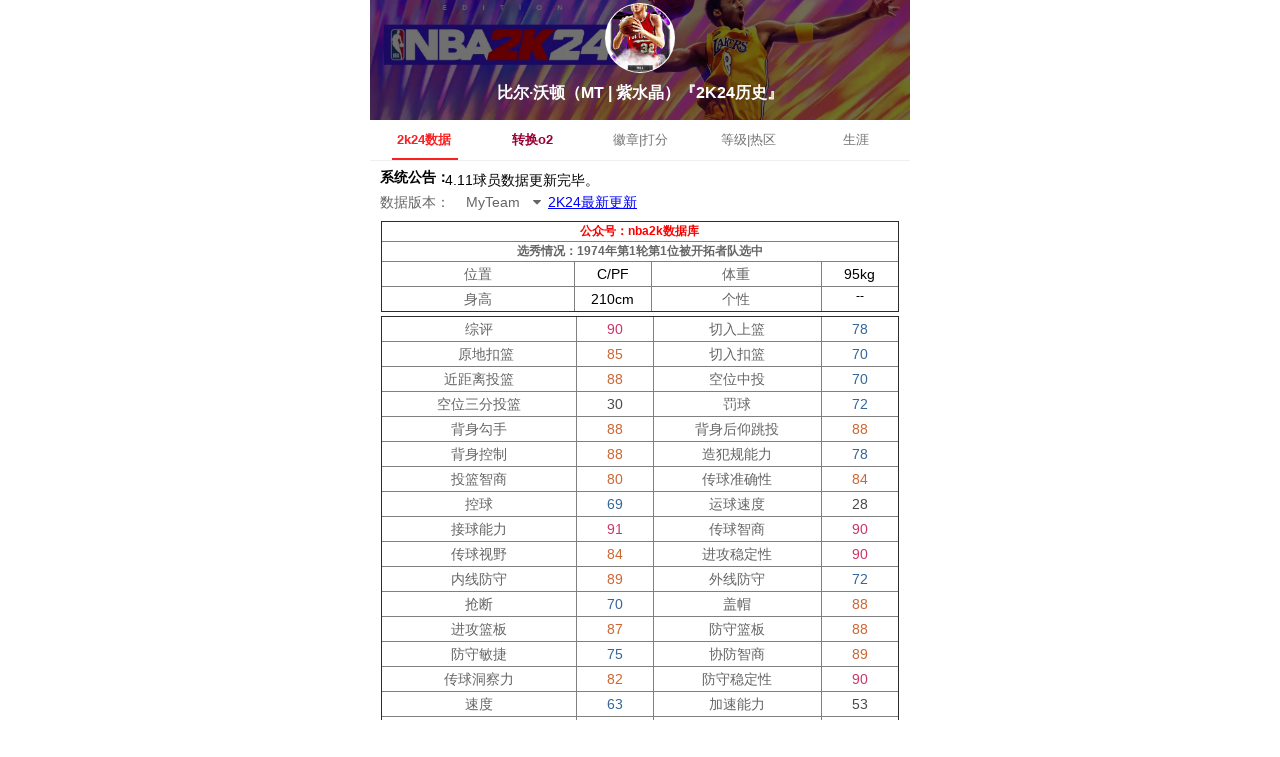

--- FILE ---
content_type: text/html; charset=UTF-8
request_url: https://nba2kol2.zxcsp.cn/web/nba2k24/nbauser?id=19634
body_size: 21999
content:
<!doctype html>
<html>
<head>
<meta charset="utf-8">
<meta http-equiv="Cache-Control" content="max-age=7200" />
<meta name="title" content="比尔·沃顿（MT | 紫水晶）『2K24历史』球员数据 - NBA2K24数据库"/>
<meta name="keywords" content="比尔·沃顿（MT | 紫水晶）,NBA2K24,2K24历史,球员数据,能力值,徽章,热区" />
<meta name="description" content="比尔·沃顿（MT | 紫水晶）『2K24历史』球员数据详情,包含完整能力值、徽章、热区等信息。由NBA2K数据库提供。" />
<meta property="og:title" content="比尔·沃顿（MT | 紫水晶）『2K24历史』球员数据 - NBA2K24数据库">
<meta property="og:description" content="比尔·沃顿（MT | 紫水晶）『2K24历史』球员数据详情,包含完整能力值、徽章、热区等信息。由NBA2K数据库提供。">
<meta property="og:image" content="https://nba2kol2.zxcsp.cn/upload/nba2k2user/19634/icon/24_bill_walton_61423.jpg">
<meta property="og:url" content="https://nba2kol2.zxcsp.cn/web/nba2k24/nbauser?id=19634">
<script type="application/ld+json">
{
  "@context": "https://schema.org",
  "@type": "Article",
  "headline": "比尔·沃顿（MT | 紫水晶）『2K24历史』球员数据",
  "image": "https://nba2kol2.zxcsp.cn/upload/nba2k2user/19634/icon/24_bill_walton_61423.jpg",
  "author": {
    "@type": "Organization",
    "name": "NBA2K数据库"
  },
  "publisher": {
    "@type": "Organization",
    "name": "NBA2K数据库",
    "logo": {
      "@type": "ImageObject",
      "url": "https://cdnself.zxcsp.cn/min/web/images/logonba2k2-1024.png"
    }
  },
  "description": "比尔·沃顿（MT | 紫水晶）『2K24历史』球员数据详情,包含完整能力值、徽章、热区等信息。"
}
</script>
<meta name="viewport" content="width=device-width, initial-scale=1.0, maximum-scale=1.0, user-scalable=no,viewport-fit=cover">
<meta name="apple-mobile-web-app-capable" content="yes">
<meta name="apple-mobile-web-app-status-bar-style" content="black">
<meta name="format-detection" content="telephone=no">
    <meta http-equiv="Content-Security-Policy" content="upgrade-insecure-requests">
	<title>比尔·沃顿（MT | 紫水晶）『2K24历史』球员数据 - NBA2K24数据库</title>
	<link rel="canonical" href="https://nba2kol2.zxcsp.cn/web/nba2k24/nbauser?id=19634" />
    <link rel="stylesheet" href="http://cdn.zxcsp.cn/min/web/layui/css/layui.css"  type="text/css" rel="stylesheet"/>
<link media="screen" href="http://cdn.zxcsp.cn/nba2k2/css/grade.css" type="text/css" rel="stylesheet" />
    <link rel="stylesheet" type="text/css" media="screen" href="http://cdn.zxcsp.cn/nba2k2/css/idialog.css"><!-- https://cdnself.zxcsp.cn/min/javascript/artDialog/skins/idialog.css -->
    <link rel="stylesheet" type="text/css" media="screen" href="http://cdn.zxcsp.cn/nba2k2/css/tabstyle.css"><!-- https://cdnself.zxcsp.cn/min/web/css//tabstyle.css?v=3 -->
    <link rel="stylesheet" type="text/css" media="screen" href="http://cdn.zxcsp.cn/nba2k2/css/wapstyle.css"><!-- https://cdnself.zxcsp.cn/min/web/css//wapstyle.css?v=3 -->

    <link rel="stylesheet" href="http://cdn.zxcsp.cn/nba2k2/css/font-awesome.4.6.0.css"><!-- https://cdnself.zxcsp.cn/min/web/css//font-awesome.4.6.0.css -->
    <link rel="stylesheet" href="http://cdn.zxcsp.cn/nba2k2/css/detail2k2.css"><!-- https://cdnself.zxcsp.cn/min/web/css//detail2k2.css -->
    <link rel="stylesheet" href="http://cdn.zxcsp.cn/nba2k2/css/layer.css"  media="all"><!-- https://cdnself.zxcsp.cn/min/web/js//layer/skin/layer.css -->
    <script src="http://cdn.zxcsp.cn/nba2k2/js/jquery1.8.3.js" type="text/javascript"></script><!-- https://cdnself.zxcsp.cn/min/web/js//jquery1.8.3.js -->
    <script language="javascript" type="text/javascript" src="http://cdn.zxcsp.cn/nba2k2/js/tabtab.js"></script> <!-- https://cdnself.zxcsp.cn/min/web/js//tabtab.js?v=1.0.1 -->
<script type="text/javascript" src="//res2.wx.qq.com/open/js/jweixin-1.6.0.js?v=1769654809"></script>
<style>
.box{ height:30px; background:#fff; overflow:hidden;}
.t_news{ height:30px;  color:#000; padding-left:10px; margin:2px 0; overflow:hidden; position:relative;}
.t_news b{ line-height:30px; font-weight:bold; display:inline-block;}
.news_li,.swap{ line-height:30px; display:inline-block; position:absolute; top:0; left:75px;}
.news_li a,.swap a{ color:#000;}
.swap{top:30px;}
</style>
       <script async src="https://pagead2.googlesyndication.com/pagead/js/adsbygoogle.js?client=ca-pub-1603020022422811"
                                             crossorigin="anonymous"></script> <script>
    wx.config({
        debug: false,
        appId: 'wxc470e880a5e546aa',
        timestamp: 1769654809,
        nonceStr: 'jig6yO00qbBxrkmr',
        signature: '07ba573682e4035ded972aa445d0a50cca44d335',
        jsApiList: [
            'checkJsApi',
            'onMenuShareTimeline',
            'onMenuShareQQ',
            'onMenuShareWeibo',
            'onMenuShareQZone',
            'onMenuShareAppMessage'
        ]
    });
    wx.ready(function () {
        var shareData = {
            title: "比尔·沃顿（MT | 紫水晶）『2K24历史』 球员数据详情",
            desc: "发现了一个宝藏分享给你！公众号：nba2k数据库\n 球员绰号：红色巨人",
            link: "https://nba2kol2.zxcsp.cn/web/nba2k24/nbauser?id=19634",
            imgUrl: 'https://nba2kol2.zxcsp.cn/upload/nba2k2user/19634/icon/24_bill_walton_61423.jpg'
        };
        wx.onMenuShareAppMessage(shareData);
        wx.onMenuShareTimeline(shareData);
        wx.onMenuShareQQ(shareData);
        wx.onMenuShareWeibo(shareData);
        wx.onMenuShareQZone(shareData);
    });
    wx.error(function (res) {
        //alert(res.errMsg);
    });
$(function(){
	var isWeixin = '0';
	if(isWeixin != 0){
		wx.miniProgram.getEnv(function(res) {
			var isWeixin = 1;
			if(res.miniprogram){
			   // true代表在小程序里
				$('.search_1').on('click',function(){
					wx.miniProgram.switchTab({url:'/pages/tool/index2'});
				})
			}else{
		      //false代表在公众号里
		      $('.word_img').show();
		      $('.search_1').on('click',function(){
		    		wxCode();
			   })
		      		/*var hm = document.createElement("script");
			  hm.src = "https://cpro.baidustatic.com/cpro/ui/cm.js";
			  var s = document.getElementsByTagName("script")[0];
			  s.parentNode.insertBefore(hm, s);*/
			}
			$('.search_1').show();
		})
	}else{
	$('.word_img').show()
	$('.search_1').on('click',function(){
    		wxCode();
    })
    $('.search_1').show();
	    		/*var hm = document.createElement("script");
			  hm.src = "https://cpro.baidustatic.com/cpro/ui/cm.js";
			  var s = document.getElementsByTagName("script")[0];
			  s.parentNode.insertBefore(hm, s);*/
	}
    //提示版本数量
    var versionNum = '1';
    if(versionNum>1){
        layer.msg('该球员有'+versionNum+'个数据版本',{time:1500});
    }
})
	
    //PC展示
    var _hmt = _hmt || [];
    (function() {
        var hm = document.createElement("script");
        hm.src = "https://hm.baidu.com/hm.js?a9bfab4ff88b208610213969ed86101b";
        var s = document.getElementsByTagName("script")[0];
        s.parentNode.insertBefore(hm, s);
    })();
	</script>




<style>
    .word{position: absolute;
    top: 55%;
    font-size: 12px;
    width: 12rem;
    text-align: center;
    background-color: #fff;}
     dl:nth-child(2n) dt{
    	margin-left:10px;
    }
    dl{width:32% !important}

    dt{font-size: 13px !important;margin-left:3px !important;color:#000 !important;width:45px;}
    dd{text-align:center}
    dd span{margin-left:0px}
    .zanwu{    margin: 0 auto;
    display: block;
    width: 100%;
    height: 200px;}
.zanwu img{margin: 0 auto;
    display: block;
    padding: 30px 30px 30px 30px;}
.pubTopic__tag-add___SalaC {
    display: inline-block;
    padding-left: 14px;}
.pubTopic__choosen___eNbPx {
    display: inline-block;}
.pubTopic__tag-add___SalaC span {
    display: inline-block;
    padding: 0 10px;
    height: 26px;
    background: #fff;
    font-size: 12px;
    color: #333;
    border: 1px solid #666;
    border-radius: 17px;
    text-align: center;
    line-height: 26px;
    margin-right: 10px;
}
.pubTopic__delete-button___1ytzr {
    width: 10px;
    height: 10px;
    margin-left: 5px;
    display: inline-block;
    background-size: contain;
    background-image: url([data-uri]…RBVAjXY2ANZWBQDGlg8AgSYAjiCGAIWQjBIDZIDCQHVAMAnDAH0QqHqoMAAAAASUVORK5CYII=);
}
/* .boxDiv img {width:100%}  2k2*/
.longword{
text-align:left;
position:relative;
}
.tdword{
position:absolute;
right:10px;
}
table{
border-collapse: collapse;
    max-width: 100%;
    background-color: transparent;
    empty-cells: show;
}
html{    min-height: 100%;    font-size: 10px;}
.zands{color:#999 !important;    background: url(/min/web/images/cai2.png) no-repeat 0 0.9rem !important;background-size: 1.2rem 1.2rem !important;}

#main{transform:rotate(90deg);
-ms-transform:rotate(90deg); 	/* IE 9 */
-moz-transform:rotate(90deg); 	/* Firefox */
-webkit-transform:rotate(90deg); /* Safari 和 Chrome */
-o-transform:rotate(90deg); 	/* Opera */
width: 400px;height:400px;margin:0px auto;
}
canvas{
left:-200px !important;
top:2% !important;
}
@media only screen and (width: 375px) and (height: 812px){
  canvas{
left:-200px !important;
top:6% !important;
}
#main{
width: 400px;height:400px;margin:0px auto;
}
}
@media (device-height:667px) and (-webkit-min-device-pixel-ratio:2){/* 兼容iphone6/plus */
  canvas{
left:-200px !important;
top:6% !important;
}
#main{
width: 400px;height:400px;margin:0px auto;
}
}

@media (device-height:640px) and (-webkit-min-device-pixel-ratio:2){/* 兼容三星640px */
  canvas{
left:-200px !important;
top:8% !important;
}
#main{
width: 400px;height:400px;margin:0px auto;
}
}
@media (max-width: 375px) and (max-height: 667px){/* 兼容iphone6 */
  canvas{
left:-200px !important;
top:3% !important;
}
#main{
width: 400px;height:400px;margin:0px auto;
}
}
@media (max-height:480px){/* 兼容iphone4/4s */
  canvas{
left:-140px !important;
top:2% !important;
}
#main{
width: 300px;height:300px;margin:0px auto;
}
}
@media screen and (max-width: 320px) and (max-height: 568px){/* 兼容iphone5 */
  canvas{
left:-170px !important;
top:4% !important;
}
#main{
width: 350px;height:350px;margin:0px auto;
}
}
._3Mi9q9._1YbC5u, ._3Mi9q9._1YbC5u[disabled]:hover {
    color: #fff;
    background-color: #ec7259;
    border-color: #ec7259;
}
._2WY0RL {
    font-size: 16px;
    padding: 8px 16px;
}
._1OyPqC {
    position: relative;
    flex-shrink: 0;
    display: inline-flex;
    justify-content: center;
    align-items: center;
    border-radius: 50px;
    touch-action: manipulation;
    cursor: pointer;
    background-image: none;
    white-space: nowrap;
    -webkit-user-select: none;
    -moz-user-select: none;
    -ms-user-select: none;
    user-select: none;
    transition: all .2s cubic-bezier(.645,.045,.355,1);
    font-size: 14px;
    padding: 4px 12px;
    color: #969696;
    background-color: #fff;
    border: 1px solid #999;
}
</style>
</head>
<body class='btnss' style="line-height: 1.6;min-height: 100%;position: relative;">
<script>
document.addEventListener('plusready', function() {
    var webview = plus.webview.currentWebview();
    plus.key.addEventListener('backbutton', function() {
        webview.canBack(function(e) {
            if(e.canBack) {
                webview.back();
            } else {
                webview.close(); //hide,quit
                //plus.runtime.quit();
            }
        })
    });
});
</script>
<div id='wx_pic' style='margin:0 auto;display:none;'>
    <img src='/min/web/images/share.jpg'/>
</div>
<div class="fxsTop" id="bjse" style="padding-top: 0.3rem;min-height:12rem;
    background-color: #fff;
    background-size: cover;
    background-image: url(https://cdn.zxcsp.cn/wxopen/nba2k24.png);
    background-repeat: no-repeat;
    background-position: center center;">
<input type="hidden" id="chas" name="" value="0">
<div class="touxiang" style="width: 5em;height:5em;background-color:#fff;background-image:url(/min/web/images/detail-loading.gif);background-repeat: no-repeat;background-position: center center;">
<img id="touxiang" width="100%" height="100%" alt="比尔·沃顿（MT | 紫水晶）『2K24历史』">
</div>
<div class="name"><p style='color:#fff'>比尔·沃顿（MT | 紫水晶）『2K24历史』<!--<span style='color:#fff;border:1px solid #FFFFCC'>C/PF</span>--></p></div>
</div>

<section class="aui-flexView">
            <section class="aui-scrollView">
                <div class="aui-tab search_1" data-ydui-tab="">
                    <ul class="tab-nav">
                        <li class="tab-nav-item copyes tab-active">
                            <a href="javascript:;">2k24数据</a>
                        </li>
                        <li class="tab-nav-item copyes" id="zh">
                            <a href="javascript:;" style="color:#990033;font-weight:bold">转换o2</a>
                        </li>

                        <li class="tab-nav-item copyes" id="dt">
                            <a href="javascript:;">徽章|打分</a>
                        </li>
                        <li class="tab-nav-item copyes" id="rq">
                            <a href="javascript:;">等级|热区</a>
                        </li>
                        <li class="tab-nav-item copyes" id="sy">
                            <a href="javascript:;">生涯</a>
                        </li>
                    </ul>
                    <div class="tab-panel">
                        <div class="tab-panel-item tab-active">
                           <div class="tab-item" id="tab-one">
                                 <!-- 代码 开始 -->
<div class="box">
	<div class="t_news search_1">
		<b>系统公告：</b>
		<ul class="news_li">
			<li><a style="color:blue;text-decoration:underline" href="https://mp.weixin.qq.com/s/Dextf8dDh-VoEEkD-h1AKw" >2k24 MT&ALL-Time</a></li>
			<li><a href="https://mp.weixin.qq.com/s/vHnl6nyf6aCyzt4MYPKHiw" >4.11球员数据更新完毕。</a></li>
			<li><a style="color:blue;text-decoration:underline" href="https://mp.weixin.qq.com/s/Dextf8dDh-VoEEkD-h1AKw" >【教程】如何在公众号查看nba2k24数据</a></li>
		</ul>
		<ul class="swap"></ul>
	</div>
</div>
                <div class="fxsFwxm fxsDiv" id="tls">
								 <div class="versions" style="
				    margin: 0 auto;
				    width: 100%;
				    height: auto;
				    display: block;
				    /* text-align: center; */
				    padding: 0rem 1rem;
				">数据版本：
						<div class="select-menu">
							<div class="select-menu-div">
								<input id="No1" id="No1" readonly class="select-menu-input" />
								<i class="fa fa-caret-down"></i>
							</div>
							<ul class="select-menu-ul" >
															<li onclick="versiones(225, '2k24')"  class='select-this'>MyTeam</li>
															</ul>
						</div>
									<!--                    <input type='radio' class="copyes" style='vertical-align:middle; margin-top:-2px; margin-bottom:1px;' onchange='versiones(this.value)' name='version' value="225"
                     checked><a style="" href="javascript:void(0)"> </a></input>
                                        <img src="https://cdnself.zxcsp.cn/min/web/images//zuixin2.png" style="width:18px;height:18px;margin-bottom: -4px;">
                                        &nbsp;
                   -->
				 				<a style="text-decoration: underline;color:blue" class="search_1" href="https://mp.weixin.qq.com/s/vHnl6nyf6aCyzt4MYPKHiw">2K24最新更新</a>
				<a class="search_1" style="display:none;text-decoration: underline;color:blue;margin-left:10px;" href="javascript:void(0)">筛选&对比</a>
                                      </div>
												<div style="height: 90%; background: #fff; margin-top: 0px;">
                <table class="a" style="width: 96%; height:40%;text-align: center; position: relative; left: 2%; top: 6px;" cellpadding="1" cellspacing="0" border="1" enableviewstate="true">
                     <tr align="center" height="20" style="font-size:12px;color:#000;">
                        <td style="background: #FFF;color:red;font-weight: bold;" colspan='4'>公众号：<span>nba2k数据库</span></td>
                     </tr>
                      <tr align="center" height="20" style="font-size:12px;color:#eee;">
                        <td style="background: #FFF;color:#666;font-weight: bold;" colspan='4'>选秀情况：1974年第1轮第1位被开拓者队选中</td>
                     </tr>
                    <tr align="center" height="25">
                        <td style="background: #FFF">位置</td>
                        <td style="background: #FFF;color:#000;width: 15%;" class="version">
                           PG/C
                        </td>
                        <td style="background: #FFF;width: 33%;">体重</td>
                        <td style="background: #FFF;color:#000;width: 15%;" class="version">
							104                        </td>
				<tr align="center" height="25">
                        <td style="background: #FFF">身高</td>
                        <td style="background: #FFF;color:#000;" class="version">
							233                        </td>
                        <td style="background: #FFF">个性</td>
                        <td style="background: #FFF;color:#000;">
                            <div  class="version" style="font-size: 12px;overflow-x: scroll;height: 100%;">心平气和</div>
                        </td>
				</tr>
				</table>
				 <table  class="a" style="width: 96%; height:40%;text-align: center; position: relative; left: 2%; top: 10px; " cellpadding="1" cellspacing="0" border="1" enableviewstate="true" >
				<tr align="center" height="25">
                        <td style="background: #FFF">综评</td>
                        <td style="background: #FFF;width: 15%;" class="version">
                            237                        </td>
                        <td style="background: #FFF">切入上篮</td>
                        <td style="background: #FFF;width: 15%;" class="version">
                            190						</td>

				</tr>
				<tr align="center" height="25">

						<td style="background: #FFF">&#8195;&#8195;原地扣篮&#8195;</td>
                        <td style="background: #FFF" class="version">
                            196						</td>
						<td style="background: #FFF">切入扣篮</td>
                        <td style="background: #FFF" class="version">
                            89						</td>
                </tr>
				<tr align="center" height="25">
						<td style="background: #FFF">近距离投篮</td>
                        <td style="background: #FFF;width: 15%;" class="version">
                            83                        </td>
                        <td style="background: #FFF">空位中投</td>
                        <td style="background: #FFF" class="version">
                            168                        </td>
               </tr>
				<tr align="center" height="25">
						<td style="background: #FFF">空位三分投篮</td>
                        <td style="background: #FFF" class="version">
                            76                        </td>
                        <td style="background: #FFF">罚球</td>
                        <td style="background: #FFF" class="version">
                            210                        </td>
                </tr>
                <tr align="center" height="25">
                		<td style="background: #FFF">背身勾手</td>
                        <td style="background: #FFF" class="version">
                             149						</td>
						<td style="background: #FFF">背身后仰跳投</td>
                        <td style="background: #FFF" class="version">
                             208						</td>
                		<!--<td style="background: #FFF">&#8195;&#8195;原地上篮&#8195;&#8195;</td>
                        <td style="background: #FFF" class="version">
                            --
						</td>-->

                </tr>

                <tr align="center" height="25">
                		<td style="background: #FFF">背身控制</td>
                        <td style="background: #FFF" class="version">
							190						</td>
                 		<!--<td style="background: #FFF">隔人扣篮</td>
                        <td style="background: #FFF" class="version">
                           --
						</td>-->
						<td style="background: #FFF">造犯规能力</td>
                        <td style="background: #FFF" class="version">
                            208						</td>

                </tr>
                <tr align="center" height="25">
                		<td style="background: #FFF">投篮智商</td>
                        <td style="background: #FFF" class="version">
                            240						</td>
						<td style="background: #FFF">传球准确性</td>
                        <td style="background: #FFF" class="version">
                            221						</td>

                </tr>
                <tr align="center" height="25">
                		<td style="background: #FFF">控球</td>
                        <td style="background: #FFF" class="version">
                           74						</td>
						<td style="background: #FFF">运球速度</td>
                        <td style="background: #FFF" class="version">
                            191						</td>
                </tr>
                <tr align="center" height="25">
               			 <td style="background: #FFF">接球能力</td>
                        <td style="background: #FFF" class="version">
                            67						</td>
						<td style="background: #FFF">传球智商</td>
                        <td style="background: #FFF" class="version">
                             131						</td>

                </tr>
                <tr align="center" height="25">
                		<td style="background: #FFF">传球视野</td>
                        <td style="background: #FFF" class="version">
                            92						</td>
						<td style="background: #FFF">进攻稳定性</td>
                        <td style="background: #FFF" class="version">
                           74						</td>
                </tr>
                <tr align="center" height="25">
                		<td style="background: #FFF">内线防守</td>
                        <td style="background: #FFF" class="version">
                            188						</td>
						<td style="background: #FFF">外线防守</td>
                        <td style="background: #FFF" class="version">
                            90						</td>
				</tr>
				<tr align="center" height="25">
                		<td style="background: #FFF">抢断</td>
                        <td style="background: #FFF" class="version">
                             168						</td>
               			<td style="background: #FFF">盖帽</td>
                        <td style="background: #FFF" class="version">
                           84						</td>

                </tr>
                <tr align="center" height="25">
                		<td style="background: #FFF">进攻篮板</td>
                        <td style="background: #FFF" class="version">
                             59						</td>
                		<td style="background: #FFF">防守篮板</td>
                        <td style="background: #FFF" class="version">
                            132						</td>
						<!-- <td style="background: #FFF">卡位</td>
                        <td style="background: #FFF" class="version">
                             --
						</td> -->

                </tr>
                <tr align="center" height="25">
                		<td style="background: #FFF">防守敏捷</td>
                		<td style="background: #FFF" class="version">
							50						</td>
						<td style="background: #FFF">协防智商</td>
                        <td style="background: #FFF" class="version">
							159						</td>
                		<!-- <td style="background: #FFF">持球防守智商</td>
                        <td style="background: #FFF" class="version">
                            --
						</td> -->

                </tr>
                <tr align="center" height="25">
                		<td style="background: #FFF">传球洞察力</td>
                        <td style="background: #FFF" class="version">
                             154						</td>
                		<td style="background: #FFF">防守稳定性</td>
                        <td style="background: #FFF" class="version">
                             104						</td>

                </tr>
                <tr align="center" height="25">
                		<td style="background: #FFF">速度</td>
                        <td style="background: #FFF" class="version">
                            152						</td>
                		<td style="background: #FFF">加速能力</td>
                        <td style="background: #FFF" class="version">
                            150						</td>
                </tr>

                <tr align="center" height="25">
                		<td style="background: #FFF">力量</td>
                        <td style="background: #FFF" class="version">
                            54						</td>
                		<td style="background: #FFF">弹跳</td>
                        <td style="background: #FFF" class="version">
                            107						</td>
                        <!-- <td style="background: #FFF">干扰投篮</td>
                        <td style="background: #FFF" class="version">
                            --
						</td> -->
                </tr>
                <tr align="center" height="25">
                		<td style="background: #FFF">体力</td>
                        <td style="background: #FFF" class="version">
                           190						</td>
                		<td style="background: #FFF">无形资产</td>
                        <td style="background: #FFF" class="version">
                            88						</td>

				</tr>
                <tr align="center" height="25">
                		<td style="background: #FFF">争抢能力</td>
                        <td style="background: #FFF" class="version">
                            225						</td>
                		<td style="background: #FFF">潜力</td>
                        <td style="background: #FFF" class="version">
                            216						</td>
                </tr>
                <tr align="center" height="25">
                		<td style="background: #FFF">综合耐久</td>
                        <td style="background: #FFF" class="version">
                             57						</td>
                </tr>

			</table>
                                <div onclick="window.location.href='https://999.h5haoka.cn/index?k=cEU4Sk9aSm9wa2M9'" style="margin: auto;height:auto;padding: 0px 10px;margin-top:15px;">
               <img width="100%"  align="center" style="border-radius: 5px;" src="http://cdnself.zxcsp.cn/min/web/images/sjllk.png">
            </div>                    <table class="a" id="yincang" style="width: 96%; height:40%;text-align: center; position: relative; left: 2%; top: 12px;" cellpadding="1" cellspacing="0" border="1" enableviewstate="true">
                        <tr align="center" height="20" style="font-size:12px;color:#000;">
                            <td style="background: #FFF;font-weight: bold;" colspan='4'>球员倾向</span></td>
                        </tr>
                        <tr align="center" height="20" style="font-size:12px;color:#eee;">
                            <td style="background: #FFF;color:#000" colspan='4'>
                                投篮
                            </td>
                        </tr>
                        <tr align="center" height="25">
                            <td style="background: #FFF;width: 37%">投篮倾向</td>
                            <td style="background: #FFF;width: 15%;" class="version">
                                134                            </td>
                            <td style="background: #FFF">篮下投篮倾向</td>
                            <td style="background: #FFF;width: 15%;" class="version">
                                184                            </td>
                        </tr>
                        <tr align="center" height="25">
                            <td style="background: #FFF">近距离投篮</td>
                            <td style="background: #FFF;width: 15%;" class="version">
                                197                            </td>
                            <td style="background: #FFF">左侧近距离投篮</td>
                            <td style="background: #FFF;width: 15%;" class="version">
                                102                            </td>
                        </tr>
                        <tr align="center" height="25">
                            <td style="background: #FFF">正面近距离投篮</td>
                            <td style="background: #FFF;width: 15%;" class="version">
                                183                            </td>
                            <td style="background: #FFF">右侧近距离投篮</td>
                            <td style="background: #FFF;width: 15%;" class="version">
                                178                            </td>
                        </tr>
                        <tr align="center" height="25">
                            <td style="background: #FFF">打板投篮</td>
                            <td style="background: #FFF;width: 15%;" class="version">
                                126                            </td>
                        </tr>
                        <tr align="center" height="20" style="font-size:12px;color:#eee;">
                            <td style="background: #FFF;color:#000" colspan='4'>
                                中投倾向
                            </td>
                        </tr>
                        <tr align="center" height="25">
                            <td style="background: #FFF">中投</td>
                            <td style="background: #FFF;width: 15%;" class="version">
                                134                            </td>
                            <td style="background: #FFF">定点中投</td>
                            <td style="background: #FFF;width: 15%;" class="version">
                                195                            </td>
                        </tr>
                        <tr align="center" height="25">
                            <td style="background: #FFF">利用掩护中投</td>
                            <td style="background: #FFF;width: 15%;" class="version">
                                207                            </td>
                            <td style="background: #FFF">左侧中投</td>
                            <td style="background: #FFF;width: 15%;" class="version">
                                176                            </td>
                        </tr>
                        <tr align="center" height="25">
                            <td style="background: #FFF">中左侧中投</td>
                            <td style="background: #FFF;width: 15%;" class="version">
                                219                            </td>
                            <td style="background: #FFF">正面中投</td>
                            <td style="background: #FFF;width: 15%;" class="version">
                                155                            </td>
                        </tr>
                        <tr align="center" height="25">
                            <td style="background: #FFF">中右侧中投</td>
                            <td style="background: #FFF;width: 15%;" class="version">
                                217                            </td>
                            <td style="background: #FFF">右侧中投</td>
                            <td style="background: #FFF;width: 15%;" class="version">
                                147                            </td>
                        </tr>
                        <tr align="center" height="25">
                            <td style="background: #FFF">防守下中投</td>
                            <td style="background: #FFF;width: 15%;" class="version">
                                189                            </td>
                            <td style="background: #FFF">后撤步中投</td>
                            <td style="background: #FFF;width: 15%;" class="version">
                                226                            </td>
                        </tr>
                        <tr align="center" height="25">
                            <td style="background: #FFF">切入急停中投</td>
                            <td style="background: #FFF;width: 15%;" class="version">
                                229                            </td>
                        </tr>
                        <tr align="center" height="20" style="font-size:12px;color:#eee;">
                            <td style="background: #FFF;color:#000" colspan='4'>
                                三分倾向
                            </td>
                        </tr>
                        <tr align="center" height="25">
                            <td style="background: #FFF">三分投篮</td>
                            <td style="background: #FFF;width: 15%;" class="version">
                                190                            </td>
                            <td style="background: #FFF">定点三分</td>
                            <td style="background: #FFF;width: 15%;" class="version">
                                145                            </td>
                        </tr>
                        <tr align="center" height="25">
                            <td style="background: #FFF">利用掩护三分</td>
                            <td style="background: #FFF;width: 15%;" class="version">
                                142                            </td>
                            <td style="background: #FFF">左侧三分投篮</td>
                            <td style="background: #FFF;width: 15%;" class="version">
                                54                            </td>
                        </tr>
                        <tr align="center" height="25">
                            <td style="background: #FFF">中左侧三分投篮</td>
                            <td style="background: #FFF;width: 15%;" class="version">
                                56                            </td>
                            <td style="background: #FFF">正面三分</td>
                            <td style="background: #FFF;width: 15%;" class="version">
                                52                            </td>
                        </tr>
                        <tr align="center" height="25">
                            <td style="background: #FFF">中右侧三分</td>
                            <td style="background: #FFF;width: 15%;" class="version">
                                58                            </td>
                            <td style="background: #FFF">右侧三分</td>
                            <td style="background: #FFF;width: 15%;" class="version">
                                114                            </td>
                        </tr>
                        <tr align="center" height="25">
                            <td style="background: #FFF">防守下三分</td>
                            <td style="background: #FFF;width: 15%;" class="version">
                                192                            </td>
                            <td style="background: #FFF">后撤步三分</td>
                            <td style="background: #FFF;width: 15%;" class="version">
                                96                            </td>
                        </tr>
                        <tr align="center" height="25">
                            <td style="background: #FFF">攻防转换急停三分</td>
                            <td style="background: #FFF;width: 15%;" class="version">
                                99                            </td>
                            <td style="background: #FFF">切入急停三分</td>
                            <td style="background: #FFF;width: 15%;" class="version">
                                168                            </td>
                        </tr>
                        <tr align="center" height="20" style="font-size:12px;color:#eee;">
                            <td style="background: #FFF;color:#000" colspan='4'>
                                跳投|上篮
                            </td>
                        </tr>
                        <tr align="center" height="25">
                            <td style="background: #FFF">转身跳投</td>
                            <td style="background: #FFF;width: 15%;" class="version">
                                103                            </td>
                            <td style="background: #FFF">跨步跳投</td>
                            <td style="background: #FFF;width: 15%;" class="version">
                                183                            </td>
                        </tr>
                        <tr align="center" height="25">
                            <td style="background: #FFF">切入上篮</td>
                            <td style="background: #FFF;width: 15%;" class="version">
                                111                            </td>
                            <td style="background: #FFF">转身上篮</td>
                            <td style="background: #FFF;width: 15%;" class="version">
                                60                            </td>
                        </tr>
                        <tr align="center" height="25">
                            <td style="background: #FFF">欧洲步上篮</td>
                            <td style="background: #FFF;width: 15%;" class="version">
                                235                            </td>
                            <td style="background: #FFF">跳步上篮</td>
                            <td style="background: #FFF;width: 15%;" class="version">
                                54                            </td>
                        </tr>
                        <tr align="center" height="25">
                            <td style="background: #FFF">抛投</td>
                            <td style="background: #FFF;width: 15%;" class="version">
                                188                            </td>
                        </tr>
                        <tr align="center" height="20" style="font-size:12px;color:#eee;">
                            <td style="background: #FFF;color:#000" colspan='4'>
                                扣篮
                            </td>
                        </tr>
                        <tr align="center" height="25">
                            <td style="background: #FFF">原地扣篮</td>
                            <td style="background: #FFF;width: 15%;" class="version">
                                121                            </td>
                            <td style="background: #FFF">切入扣篮</td>
                            <td style="background: #FFF;width: 15%;" class="version">
                                138                            </td>
                        </tr>
                        <tr align="center" height="25">
                            <td style="background: #FFF">花式扣篮</td>
                            <td style="background: #FFF;width: 15%;" class="version">
                                143                            </td>
                            <td style="background: #FFF">空中接力</td>
                            <td style="background: #FFF;width: 15%;" class="version">
                                88                            </td>
                        </tr>

                        <tr align="center" height="25">
                            <td style="background: #FFF">补篮</td>
                            <td style="background: #FFF;width: 15%;" class="version">
                                74                            </td>
                            <td style="background: #FFF">冲抢进攻篮板</td>
                            <td style="background: #FFF;width: 15%;" class="version">
                                122                            </td>
                        </tr>
                        <tr align="center" height="20" style="font-size:12px;color:#eee;">
                            <td style="background: #FFF;color:#000" colspan='4'>
                                切入
                            </td>
                        </tr>
                        <tr align="center" height="25">
                            <td style="background: #FFF">切入</td>
                            <td style="background: #FFF;width: 15%;" class="version">
                                193                            </td>
                            <td style="background: #FFF">切入定点投</td>
                            <td style="background: #FFF;width: 15%;" class="version">
                                50                            </td>
                        </tr>
                        <tr align="center" height="25">
                            <td style="background: #FFF">利用掩护切入</td>
                            <td style="background: #FFF;width: 15%;" class="version">
                                220                            </td>
                            <td style="background: #FFF">右侧切入</td>
                            <td style="background: #FFF;width: 15%;" class="version">
                                141                            </td>
                        </tr>
                        <tr align="center" height="25">
                            <td style="background: #FFF">变向切入</td>
                            <td style="background: #FFF;width: 15%;" class="version">
                                227                            </td>
                            <td style="background: #FFF">二次变向切入</td>
                            <td style="background: #FFF;width: 15%;" class="version">
                                208                            </td>
                        </tr>
                        <tr align="center" height="25">
                            <td style="background: #FFF">转身切入</td>
                            <td style="background: #FFF;width: 15%;" class="version">
                                91                            </td>
                            <td style="background: #FFF">半转身切入</td>
                            <td style="background: #FFF;width: 15%;" class="version">
                                131                            </td>
                        </tr>
                        <tr align="center" height="25">
                            <td style="background: #FFF">后撤步切入</td>
                            <td style="background: #FFF;width: 15%;" class="version">
                                110                            </td>
                            <td style="background: #FFF">背后运球切入</td>
                            <td style="background: #FFF;width: 15%;" class="version">
                                95                            </td>
                        </tr>
                        <tr align="center" height="25">
                            <td style="background: #FFF">迟疑步切入</td>
                            <td style="background: #FFF;width: 15%;" class="version">
                                138                            </td>
                            <td style="background: #FFF">内切外带</td>
                            <td style="background: #FFF;width: 15%;" class="version">
                                113                            </td>
                        </tr>
                        <tr align="center" height="25">
                            <td style="background: #FFF">无切入运球动作</td>
                            <td style="background: #FFF;width: 15%;" class="version">
                                103                            </td>
                            <td style="background: #FFF">强力切入进攻</td>
                            <td style="background: #FFF;width: 15%;" class="version">
                                202                            </td>
                        </tr>
                        <tr align="center" height="20" style="font-size:12px;color:#eee;">
                            <td style="background: #FFF;color:#000" colspan='4'>
                                三威胁
                            </td>
                        </tr>
                        <tr align="center" height="25">
                            <td style="background: #FFF">三威胁假动作</td>
                            <td style="background: #FFF;width: 15%;" class="version">
                                65                            </td>
                            <td style="background: #FFF">三威胁试探步</td>
                            <td style="background: #FFF;width: 15%;" class="version">
                                150                            </td>
                        </tr>
                        <tr align="center" height="25">
                            <td style="background: #FFF">三威胁闲置</td>
                            <td style="background: #FFF;width: 15%;" class="version">
                                60                            </td>
                            <td style="background: #FFF">三威胁投篮</td>
                            <td style="background: #FFF;width: 15%;" class="version">
                                183                            </td>
                        </tr>
                        <tr align="center" height="20" style="font-size:12px;color:#eee;">
                            <td style="background: #FFF;color:#000" colspan='4'>
                                防守|其他
                            </td>
                        </tr>
                        <tr align="center" height="25">
                            <td style="background: #FFF">花式运球调整</td>
                            <td style="background: #FFF;width: 15%;" class="version">
                                204                            </td>
                            <td style="background: #FFF">迟疑步调整</td>
                            <td style="background: #FFF;width: 15%;" class="version">
                                194                            </td>
                        </tr>
                        <tr align="center" height="25">
                            <td style="background: #FFF">无调整运球</td>
                            <td style="background: #FFF;width: 15%;" class="version">
                                54                            </td>
                            <td style="background: #FFF">传球到空位</td>
                            <td style="background: #FFF;width: 15%;" class="version">
                                214                            </td>
                        </tr>
                        <tr align="center" height="25">
                            <td style="background: #FFF">触球</td>
                            <td style="background: #FFF;width: 15%;" class="version">
                                189                            </td>
                            <td style="background: #FFF">内切对外弹</td>
                            <td style="background: #FFF;width: 15%;" class="version">
                                58                            </td>
                        </tr>
                        <tr align="center" height="25">
                            <td style="background: #FFF">攻防转换定点投对切至篮下</td>
                            <td style="background: #FFF;width: 15%;" class="version">
                                162                            </td>
                            <td style="background: #FFF">单挑精英防守球员</td>
                            <td style="background: #FFF;width: 15%;" class="version">
                                69                            </td>
                        </tr>
                        <tr align="center" height="25">
                            <td style="background: #FFF">单挑较强防守球员</td>
                            <td style="background: #FFF;width: 15%;" class="version">
                                147                            </td>
                            <td style="background: #FFF">单挑普通防守球员</td>
                            <td style="background: #FFF;width: 15%;" class="version">
                                64                            </td>
                        </tr>
                        <tr align="center" height="25">
                            <td style="background: #FFF">单挑较弱防守球员</td>
                            <td style="background: #FFF;width: 15%;" class="version">
                                107                            </td>
                            <td style="background: #FFF">球员纪律</td>
                            <td style="background: #FFF;width: 15%;" class="version">
                                171                            </td>
                        </tr>
                        <tr align="center" height="20" style="font-size:12px;color:#eee;">
                            <td style="background: #FFF;color:#000" colspan='4'>
                                背身|禁区
                            </td>
                        </tr>
                        <tr align="center" height="25">
                            <td style="background: #FFF">背身单打</td>
                            <td style="background: #FFF;width: 15%;" class="version">
                                137                            </td>
                            <td style="background: #FFF">背身推进</td>
                            <td style="background: #FFF;width: 15%;" class="version">
                                60                            </td>
                        </tr>
                        <tr align="center" height="25">
                            <td style="background: #FFF">强力背身单打</td>
                            <td style="background: #FFF;width: 15%;" class="version">
                                172                            </td>
                            <td style="background: #FFF">禁区面框进攻</td>
                            <td style="background: #FFF;width: 15%;" class="version">
                                116                            </td>
                        </tr>
                        <tr align="center" height="25">
                            <td style="background: #FFF">背篮转身</td>
                            <td style="background: #FFF;width: 15%;" class="version">
                                151                            </td>
                            <td style="background: #FFF">背身切入</td>
                            <td style="background: #FFF;width: 15%;" class="version">
                                158                            </td>
                        </tr>
                        <tr align="center" height="25">
                            <td style="background: #FFF">背身沉底步</td>
                            <td style="background: #FFF;width: 15%;" class="version">
                                83                            </td>
                            <td style="background: #FFF">背身跳步</td>
                            <td style="background: #FFF;width: 15%;" class="version">
                                193                            </td>
                        </tr>
                        <tr align="center" height="25">
                            <td style="background: #FFF">禁区投篮</td>
                            <td style="background: #FFF;width: 15%;" class="version">
                                240                            </td>
                            <td style="background: #FFF">背身左勾手</td>
                            <td style="background: #FFF;width: 15%;" class="version">
                                144                            </td>
                        </tr>
                        <tr align="center" height="25">
                            <td style="background: #FFF">背身右勾手</td>
                            <td style="background: #FFF;width: 15%;" class="version">
                                238                            </td>
                            <td style="background: #FFF">左侧背身后仰跳投</td>
                            <td style="background: #FFF;width: 15%;" class="version">
                                137                            </td>
                        </tr>
                        <tr align="center" height="25">
                            <td style="background: #FFF">右侧背身后仰跳投</td>
                            <td style="background: #FFF;width: 15%;" class="version">
                                208                            </td>
                            <td style="background: #FFF">背身晃肩投篮</td>
                            <td style="background: #FFF;width: 15%;" class="version">
                                101                            </td>
                        </tr>
                        <tr align="center" height="25">
                            <td style="background: #FFF">背身跳步投篮</td>
                            <td style="background: #FFF;width: 15%;" class="version">
                                98                            </td>
                            <td style="background: #FFF">背身后撤步跳投</td>
                            <td style="background: #FFF;width: 15%;" class="version">
                                223                            </td>
                        </tr>
                        <tr align="center" height="25">
                            <td style="background: #FFF">背身上下假动作</td>
                            <td style="background: #FFF;width: 15%;" class="version">
                                201                            </td>
                        </tr>
                        <tr align="center" height="20" style="font-size:12px;color:#eee;">
                            <td style="background: #FFF;color:#000" colspan='4'>
                                传球|防守
                            </td>
                        </tr>
                        <tr align="center" height="25">
                            <td style="background: #FFF">花式传球</td>
                            <td style="background: #FFF;width: 15%;" class="version">
                                109                            </td>
                            <td style="background: #FFF">空中接力传球</td>
                            <td style="background: #FFF;width: 15%;" class="version">
                                165                            </td>
                        </tr>
                        <tr align="center" height="25">
                            <td style="background: #FFF">制造进攻犯规</td>
                            <td style="background: #FFF;width: 15%;" class="version">
                                164                            </td>
                            <td style="background: #FFF">犯规</td>
                            <td style="background: #FFF;width: 15%;" class="version">
                                63                            </td>
                        </tr>
                        <tr align="center" height="25">
                            <td style="background: #FFF">干扰传球</td>
                            <td style="background: #FFF;width: 15%;" class="version">
                                169                            </td>
                            <td style="background: #FFF">持球抢断</td>
                            <td style="background: #FFF;width: 15%;" class="version">
                                138                            </td>
                        </tr>
                        <tr align="center" height="25">
                            <td style="background: #FFF">盖帽</td>
                            <td style="background: #FFF;width: 15%;" class="version">
                                202                            </td>
                            <td style="background: #FFF">干扰投篮</td>
                            <td style="background: #FFF;width: 15%;" class="version">
                                178                            </td>
                        </tr>
                        <tr align="center" height="25">
                            <td style="background: #FFF">强硬犯规</td>
                            <td style="background: #FFF;width: 15%;" class="version">
                                59                            </td>
                        </tr>
                    </table>
            </div>
            </div>
                                  <ins class="adsbygoogle"
                        style="display:block"
                        data-ad-format="autorelaxed"
                        data-ad-client="ca-pub-1603020022422811"
                        data-ad-slot="8196690965"></ins>
                   <script>
                       (adsbygoogle = window.adsbygoogle || []).push({});
                   </script>
                          <!--<div onclick="" style="margin: auto;height:auto;width:100%;padding:0 5px;margin-top:20px;">
               <img width="100%" height="100%" align="center" src="http://www.zxcsp.cn/Upload/image/ueditor/20191223/1577093672316390.jpg">
           </div>-->
	   <div class="word_img" style="display:none;margin:auto;text-align:center;padding-top: 20px;background: #fff;">
<!--<a href="https://mp.weixin.qq.com/s/6-DI5YT3Ml6k2Y5fAYZM7Q" style="text-decoration: underline;font-weight:bold;color:#336699">点击体验：nba2k游戏助手(小程序)</a>-->
<script type="text/javascript">
    /*(function() {
        var s = "_" + Math.random().toString(36).slice(2);
        document.write('<div style="" id="' + s + '"></div>');
        (window.slotbydup = window.slotbydup || []).push({
            id: "u3714806",
            container:  s
        });
    })();*/
</script>

</div>
  <!--
             <div style="margin:auto;text-align:center;padding-top: 20px;background: #fff;">
<a href="https://nba2kol.zxcsp.cn/web/nba/newsdetail?id=294" style="text-decoration: underline">发福利啦:打开支付宝搜索"282722"领红包</a>
</div>
 <script async src="//pagead2.googlesyndication.com/pagead/js/adsbygoogle.js"></script>
<ins class="adsbygoogle"
     style="display:block"
     data-ad-format="fluid"
     data-ad-layout-key="-fb+5w+4e-db+86"
     data-ad-client="ca-pub-1603020022422811"
     data-ad-slot="8944867090"></ins>
<script>
     (adsbygoogle = window.adsbygoogle || []).push({});
</script>
<div onclick="location.href='https://weidian.com/item.html?itemID=2559660935&wfr=c&ifr=itemdetail'" style="background:url(https://wx3.sinaimg.cn/mw1024/006qyraygy1fxfnsmchipj32i00u0kjn.jpg ) no-repeat;background-size:100%;height:130px;width:100%;padding:5px;margin-top:15px;"></div>
-->
<div class="fxsGkpj fxsDiv" style="padding-top: 20px;">
<div class="fxsTitle">
<h3 style="color:red">
<i><img src="https://cdnself.zxcsp.cn/min/web/images//fenxi.png" width="100%" alt="fenxi" height="100%"></i>nba2k24球员备注</h3><!-- nba2k22中的【比尔·沃顿（MT | 紫水晶）】 -->
</div>
 <div class="boxDiv san" style="color:#3399CC;font-weight:500;display:none">
 完善中...!<br> </div>
</div>
<div class="fxsGkpj fxsDiv">
  <div class="rmpl es">
	<div class="titleBox"><h3>如何评价&nbsp;比尔·沃顿（MT | 紫水晶）？</h3></div>
			<div class="zanwu zw"><img src="https://cdnself.zxcsp.cn/min/web/images/shafa.png" alt="shafa" /><p style="text-align: center;">来都来了，不<span style="color:red">抢个沙发</span>坐坐吗？</p></div>
	</div>
<div class="moreBtn"></div>
</div>
                           <div class="fxsMddz fxsDiv">
<!-- <div class="fxsTitle" >
	<div class="titleBox"><h3>关于我们</h3></div>
</div> -->
<div class="boxDiv" style="">
<div class="address">
<section class="_135editor" data-tools="nba2k数据库"
data-id="89197" data-width="52%"
style="margin-right: auto;margin-left: auto;line-height: 25.6px;white-space: normal;border: 0px none;box-sizing: border-box;">

<section
	style="margin-right: auto;margin-left: auto;padding: 0.5em 0em;max-width: 100%;width: 320px;overflow: hidden;border-radius: 5px;border: 1px solid rgb(200, 200, 200);text-align: center;box-sizing: border-box !important;word-wrap: break-word !important;">

<section
	style="margin-bottom: 0.5em;color: rgb(35, 21, 10);overflow: hidden;display: inline-block;vertical-align: bottom;box-sizing: border-box !important;word-wrap: break-word !important;">

<section
	style="max-width: 100%;font-size: 2em;vertical-align: top;box-sizing: border-box !important;word-wrap: break-word !important;">

<p
	style="max-width: 100%;min-height: 1em;box-sizing: border-box !important;word-wrap: break-word !important;">

<span
	style="max-width: 100%;font-size: 16px;color: rgb(255, 0, 0);box-sizing: border-box !important;word-wrap: break-word !important;">公众号：nba2k数据库</span>

	</p>

</section>


<section
	style="padding-top: 0.3em;max-width: 100%;border-top-width: 1px;border-top-style: dashed;border-top-color: rgb(168, 164, 171);display: inline-block;box-sizing: border-box !important;word-wrap: break-word !important;">

<p
	style="max-width: 100%;min-height: 1em;box-sizing: border-box !important;word-wrap: break-word !important;">

<span
	style="max-width: 100%;font-size: 14px;color: rgb(0, 32, 96);box-sizing: border-box !important;word-wrap: break-word !important;">君子成人之美,不成人之恶.</span>

</p>


<p
	style="max-width: 100%;display:none;min-height: 1em;box-sizing: border-box !important;word-wrap: break-word !important;">

<span
	style="max-width: 100%;font-size: 14px;color: rgb(136, 136, 136);box-sizing: border-box !important;word-wrap: break-word !important;"></span>

</p>

<img border="0" class="" data-ratio="1" data-type="jpeg"
	data-w="372" height="150"
	src="https://cdnself.zxcsp.cn/min/web/images/wx2k2.jpg"
title="qrcode.jpg" width="150"
style="margin: 1px 1px 1.4px;border-radius: 5px;border: 1px dashed rgb(168, 164, 171);box-shadow: rgba(0, 0, 0, 0.329412) 6px 6px 5px 0px;width: 150px;box-sizing: border-box !important;word-wrap: break-word !important;visibility: visible !important;" />

<p
	style="max-width: 100%;min-height: 1em;box-sizing: border-box !important;word-wrap: break-word !important;">

<span
	style="max-width: 100%;font-size: 14px;color: rgb(136, 136, 136);box-sizing: border-box !important;word-wrap: break-word !important;">技术|游戏|生活|社群</span>

				</p>


				<p>QQ群：235692902</p>

			</section>

		</section>

	</section>

</section>
<!-- <img alt="" src="https://cdnself.zxcsp.cn/min/web/images//weixin.jpg" width="150" height="150" style="margin: auto;display:block">
<span style="text-align:center;display:block;font-size:20px;color:#000">微信公众号：一句话感悟心灵</span><br>-->
<!-- <span style="text-align: center;display:block;font-size:18px;color:blue;text-decoration:underline"><a style="color:blue" href="https://mp.weixin.qq.com/mp/profile_ext?action=home&__biz=MzI2OTA0MDY0MA==&scene=4#wechat_redirect">一键关注</a></span><br>-->
</div>
<div class="btn copyes">
<a target="_blank" href="https://jq.qq.com/?_wv=1027&k=gK8RqxZM">点击加群</a>
<a href="https://nba2kol2.zxcsp.cn/web/nimg?t=makes">制作球星卡</a>
</div>
</div>

 <div style="padding:0 0 10px 10px">
	<span>阅读：</span>24417</div>
</div>
                            </div>
                        </div>
<!--2k20 -->
                    <div class="tab-panel-item">
                        <div class="tab-item">
                                                            <!--<div onclick="" style="margin: auto;height:auto;width:100%;padding:0 5px;margin-top:5px;">
                                <img width="100%" height="100%" align="center" src="http://www.zxcsp.cn/Upload/image/ueditor/20191223/1577093672316390.jpg">
                            </div>-->
                            <div class="versions" style="
				    margin: 0 auto;
				    width: 100%;
				    height: auto;
				    display: block;
				    /* text-align: center; */
				    padding: 0.5rem 1rem;
				">nba2k24转化为数据（仅供参考，不代表游戏立场）：
                                <a class="search_1" style="text-decoration: underline;color:blue;" href="javascript:void(0)">球员对比</a>
                            </div>
                            <table class="a" style="width: 96%; height:40%;text-align: center; position: relative; left: 2%; top: 6px;" cellpadding="1" cellspacing="0" border="1" enableviewstate="true">
                                <tr align="center" height="20" style="font-size:12px;color:#000;">
                                    <td style="background: #FFF;color:red;font-weight: bold;" colspan='4'>查数据关注公众号：<span>nba2k数据库</span></td>
                                </tr>
                                <tr align="center" height="20" style="font-size:12px;color:#eee;">
                                    <td style="background: #FFF;color:#666;font-weight: bold;" colspan='4'>选秀情况：1974年第1轮第1位被开拓者队选中</td>
                                </tr>
                                <tr align="center" height="25">
                                    <td style="background: #FFF">市场价格</td>
                                    <td style="background: #FFF;color:#000;width: 15%;" class="to2kol2">
                                        --
                                    </td>
                                    <td style="background: #FFF;width: 33%;">位置</td>
                                    <td style="background: #FFF;color:#000;width: 15%;" class="to2kol2">
                                        PG/C
                                    </td>
                                <tr align="center" height="25">
                                    <td style="background: #FFF">体重</td>
                                    <td style="background: #FFF;color:#000;" class="to2kol2">
										222                                    </td>
                                    <td style="background: #FFF">身高</td>
                                    <td style="background: #FFF;color:#000;" class="to2kol2">
										84                                    </td>
                                </tr>
                                <tr align="center" height="25">
                                    <td style="background: #FFF">惯用手</td>
                                    <td style="background: #FFF;color:#000;" class="to2kol2">
                                        右手
                                    </td>
                                    <td style="background: #FFF">臂展</td>
                                    <td style="background: #FFF;color:#000;" class="to2kol2">
										74                                    </td>
                                </tr>
                            </table>
                            <table  class="a" style="width: 96%; height:40%;text-align: center; position: relative; left: 2%; top: 10px; " cellpadding="1" cellspacing="0" border="1" enableviewstate="true" >
                                <tr align="center" height="25">
                                    <td style="background: #FFF">能力</td>
                                    <td style="background: #FFF;width: 15%;" class="to2kol2">
                                        89                                    </td>
                                    <td style="background: #FFF">原地上篮</td>
                                    <td style="background: #FFF;width: 15%;" class="to2kol2">
                                        206                                    </td>
                                </tr>
                                <tr align="center" height="25">
                                    <td style="background: #FFF">突破上篮</td>
                                    <td style="background: #FFF" class="to2kol2">
                                        161                                    </td>
                                    <td style="background: #FFF">背身后仰跳投</td>
                                    <td style="background: #FFF" class="to2kol2">
                                        99                                    </td>
                                </tr>
                                <tr align="center" height="25">
                                    <td style="background: #FFF">背身钩射</td>
                                    <td style="background: #FFF" class="to2kol2">
                                        137                                    </td>
                                    <td style="background: #FFF">背身控制</td>
                                    <td style="background: #FFF" class="to2kol2">
                                        227                                    </td>
                                </tr>
                                <tr align="center" height="25">
                                    <td style="background: #FFF">造犯规</td>
                                    <td style="background: #FFF" class="to2kol2">
                                        201                                    </td>
                                    <td style="background: #FFF">原地近距离投篮</td>
                                    <td style="background: #FFF" class="to2kol2">
                                        54                                    </td>
                                </tr>
                                <tr align="center" height="25">
                                    <td style="background: #FFF">中距离干扰下投篮</td>
                                    <td style="background: #FFF" class="to2kol2">
                                        70                                    </td>
                                    <td style="background: #FFF">中距离空位投篮</td>
                                    <td style="background: #FFF" class="to2kol2">
                                        153                                    </td>
                                </tr>
                                <tr align="center" height="25">
                                    <td style="background: #FFF">中距离运球后投篮</td>
                                    <td style="background: #FFF" class="to2kol2">
                                        53                                    </td>
                                    <td style="background: #FFF">三分干扰下投篮</td>
                                    <td style="background: #FFF" class="to2kol2">
                                        165                                    </td>
                                </tr>
                                <tr align="center" height="25">

                                    <td style="background: #FFF">三分投篮</td>
                                    <td style="background: #FFF" class="to2kol2">
                                        150                                    </td>
                                    <td style="background: #FFF">三分运球后投篮</td>
                                    <td style="background: #FFF" class="to2kol2">
                                        141                                    </td>
                                </tr>
                                <tr align="center" height="25">
                                    <td style="background: #FFF">罚球</td>
                                    <td style="background: #FFF" class="to2kol2">
                                        132                                    </td>
                                    <td style="background: #FFF">控球</td>
                                    <td style="background: #FFF" class="to2kol2">
                                        202                                    </td>

                                </tr>
                                <tr align="center" height="25">
                                    <td style="background: #FFF">传球视野</td>
                                    <td style="background: #FFF" class="to2kol2">
                                        190                                    </td>
                                    <td style="background: #FFF">传球智商</td>
                                    <td style="background: #FFF" class="to2kol2">
                                        115                                    </td>

                                </tr>
                                <tr align="center" height="25">
                                    <td style="background: #FFF">传球准确性</td>
                                    <td style="background: #FFF" class="to2kol2">
                                        162                                    </td>
                                    <td style="background: #FFF">卡位</td>
                                    <td style="background: #FFF" class="to2kol2">
                                        58                                    </td>

                                </tr>
                                <tr align="center" height="25">
                                    <td style="background: #FFF">进攻篮板</td>
                                    <td style="background: #FFF" class="to2kol2">
                                        230                                    </td>
                                    <td style="background: #FFF">防守篮板</td>
                                    <td style="background: #FFF" class="to2kol2">
                                        86                                    </td>
                                </tr>
                                <tr align="center" height="25">
                                    <td style="background: #FFF">横向移动速度</td>
                                    <td style="background: #FFF" class="to2kol2">
                                        71                                    </td>
                                    <td style="background: #FFF">传球抢断</td>
                                    <td style="background: #FFF" class="to2kol2">
                                        159                                    </td>

                                </tr>
                                <tr align="center" height="25">
                                    <td style="background: #FFF">盖帽</td>
                                    <td style="background: #FFF" class="to2kol2">
                                        174                                    </td>
                                    <td style="background: #FFF">干扰投篮</td>
                                    <td style="background: #FFF" class="to2kol2">
                                        224                                    </td>
                                </tr>
                                <tr align="center" height="25">
                                    <td style="background: #FFF">运球抢断</td>
                                    <td style="background: #FFF" class="to2kol2">
                                        97                                    </td>
                                    <td style="background: #FFF">防守稳定性</td>
                                    <td style="background: #FFF" class="to2kol2">
                                        184                                    </td>

                                </tr>
                                <tr align="center" height="25">
                                    <td style="background: #FFF">外线防守</td>
                                    <td style="background: #FFF" class="to2kol2">
                                        205                                    </td>
                                    <td style="background: #FFF">挡拆防守智商</td>
                                    <td style="background: #FFF" class="to2kol2">
                                        131                                    </td>
                                </tr>
                                <tr align="center" height="25">
                                    <td style="background: #FFF">协防智商</td>
                                    <td style="background: #FFF" class="to2kol2">
                                        209                                    </td>
                                    <td style="background: #FFF">内线防守</td>
                                    <td style="background: #FFF" class="to2kol2">
                                        54                                    </td>

                                </tr>
                                <tr align="center" height="25">
                                    <td style="background: #FFF">原地灌篮</td>
                                    <td style="background: #FFF" class="to2kol2">
                                        96                                    </td>
                                    <td style="background: #FFF">突破灌篮</td>
                                    <td style="background: #FFF" class="to2kol2">
                                        130                                    </td>
                                </tr>
                                <tr align="center" height="25">
                                    <td style="background: #FFF">强行灌篮</td>
                                    <td style="background: #FFF" class="to2kol2">
                                        103                                    </td>
                                    <td style="background: #FFF">速度</td>
                                    <td style="background: #FFF" class="to2kol2">
                                        184                                    </td>

                                </tr>
                                <tr align="center" height="25">
                                    <td style="background: #FFF">持球移动速度</td>
                                    <td style="background: #FFF" class="to2kol2">
                                        117                                    </td>
                                    <td style="background: #FFF">敏捷</td>
                                    <td style="background: #FFF" class="to2kol2">
                                        <64                                    </td>


                                </tr>
                                <tr align="center" height="25">
                                    <td style="background: #FFF">弹跳力</td>
                                    <td style="background: #FFF" class="to2kol2">
                                        189                                    </td>
                                    <td style="background: #FFF">力量</td>
                                    <td style="background: #FFF" class="to2kol2">
                                        137                                    </td>
                                </tr>
                                <tr align="center" height="25">

                                    <td style="background: #FFF">体力</td>
                                    <td style="background: #FFF" class="to2kol2">
                                        167                                    </td>
                                    <td style="background: #FFF">争抢</td>
                                    <td style="background: #FFF" class="to2kol2">
                                        193                                    </td>

                                </tr>
                                <tr align="center" height="25">
                                    <td style="background: #FFF">投篮智商</td>
                                    <td style="background: #FFF" class="to2kol2">
                                        62                                    </td>
                                    <td style="background: #FFF">接球</td>
                                    <td style="background: #FFF" class="to2kol2">
                                        77                                    </td>

                                </tr>
                                <tr align="center" height="25">
                                    <td style="background: #FFF">反应时间</td>
                                    <td style="background: #FFF" class="to2kol2">
                                        93                                    </td>
                                    <td style="background: #FFF">进攻稳定性</td>
                                    <td style="background: #FFF" class="to2kol2">
                                        145                                    </td>

                                </tr>
                                <tr align="center" height="25">
                                    <td style="background: #FFF">无形资产</td>
                                    <td style="background: #FFF" class="to2kol2">
                                        230                                    </td>
                                </tr>
                            </table>
                                        <div onclick="window.location.href='https://999.h5haoka.cn/index?k=cEU4Sk9aSm9wa2M9'" style="margin: auto;height:auto;padding: 0px 10px;margin-top:15px;">
               <img width="100%"  align="center" style="border-radius: 5px;" src="http://cdnself.zxcsp.cn/min/web/images/sjllk.png">
            </div>                            <table class="a" id="yincang2" style="width: 96%; height:40%;text-align: center; position: relative; left: 2%; top: 12px;" cellpadding="1" cellspacing="0" border="1" enableviewstate="true">
                                <tr align="center" height="20" style="font-size:12px;color:#eee;">
                                    <td style="background: #FFF;color:#000" colspan='4'>
                                        投篮
                                    </td>
                                </tr>
                                <tr align="center" height="25">
                                    <td style="background: #FFF;width: 37%">投篮倾向</td>
                                    <td style="background: #FFF;width: 15%;" class="to2kol2">
                                        233                                    </td>
                                    <td style="background: #FFF">篮下投篮倾向</td>
                                    <td style="background: #FFF;width: 15%;" class="to2kol2">
                                        210                                    </td>
                                </tr>
                                <tr align="center" height="25">
                                    <td style="background: #FFF">近距离投篮</td>
                                    <td style="background: #FFF;width: 15%;" class="to2kol2">
                                        151                                    </td>
                                    <td style="background: #FFF">左侧近距离投篮</td>
                                    <td style="background: #FFF;width: 15%;" class="to2kol2">
                                        51                                    </td>
                                </tr>
                                <tr align="center" height="25">
                                    <td style="background: #FFF">正面近距离投篮</td>
                                    <td style="background: #FFF;width: 15%;" class="to2kol2">
                                        200                                    </td>
                                    <td style="background: #FFF">右侧近距离投篮</td>
                                    <td style="background: #FFF;width: 15%;" class="to2kol2">
                                        188                                    </td>
                                </tr>
                                <tr align="center" height="25">
                                    <td style="background: #FFF">打板投篮</td>
                                    <td style="background: #FFF;width: 15%;" class="to2kol2">
                                        73                                    </td>
                                </tr>
                                <tr align="center" height="20" style="font-size:12px;color:#eee;">
                                    <td style="background: #FFF;color:#000" colspan='4'>
                                        中投倾向
                                    </td>
                                </tr>
                                <tr align="center" height="25">
                                    <td style="background: #FFF">中投</td>
                                    <td style="background: #FFF;width: 15%;" class="to2kol2">
                                        118                                    </td>
                                    <td style="background: #FFF">定点中投</td>
                                    <td style="background: #FFF;width: 15%;" class="to2kol2">
                                        122                                    </td>
                                </tr>
                                <tr align="center" height="25">
                                    <td style="background: #FFF">利用掩护中投</td>
                                    <td style="background: #FFF;width: 15%;" class="to2kol2">
                                        56                                    </td>
                                    <td style="background: #FFF">左侧中投</td>
                                    <td style="background: #FFF;width: 15%;" class="to2kol2">
                                        165                                    </td>
                                </tr>
                                <tr align="center" height="25">
                                    <td style="background: #FFF">中左侧中投</td>
                                    <td style="background: #FFF;width: 15%;" class="to2kol2">
                                        65                                    </td>
                                    <td style="background: #FFF">正面中投</td>
                                    <td style="background: #FFF;width: 15%;" class="to2kol2">
                                        212                                    </td>
                                </tr>
                                <tr align="center" height="25">
                                    <td style="background: #FFF">中右侧中投</td>
                                    <td style="background: #FFF;width: 15%;" class="to2kol2">
                                        56                                    </td>
                                    <td style="background: #FFF">右侧中投</td>
                                    <td style="background: #FFF;width: 15%;" class="to2kol2">
                                        225                                    </td>
                                </tr>
                                <tr align="center" height="25">
                                    <td style="background: #FFF">防守下中投</td>
                                    <td style="background: #FFF;width: 15%;" class="to2kol2">
                                        216                                    </td>
                                    <td style="background: #FFF">后撤步中投</td>
                                    <td style="background: #FFF;width: 15%;" class="to2kol2">
                                        103                                    </td>
                                </tr>
                                <tr align="center" height="25">
                                    <td style="background: #FFF">切入急停中投</td>
                                    <td style="background: #FFF;width: 15%;" class="to2kol2">
                                        114                                    </td>
                                </tr>
                                <tr align="center" height="20" style="font-size:12px;color:#eee;">
                                    <td style="background: #FFF;color:#000" colspan='4'>
                                        三分倾向
                                    </td>
                                </tr>
                                <tr align="center" height="25">
                                    <td style="background: #FFF">三分投篮</td>
                                    <td style="background: #FFF;width: 15%;" class="to2kol2">
                                        79                                    </td>
                                    <td style="background: #FFF">定点三分</td>
                                    <td style="background: #FFF;width: 15%;" class="to2kol2">
                                        237                                    </td>
                                </tr>
                                <tr align="center" height="25">
                                    <td style="background: #FFF">利用掩护三分</td>
                                    <td style="background: #FFF;width: 15%;" class="to2kol2">
                                        181                                    </td>
                                    <td style="background: #FFF">左侧三分投篮</td>
                                    <td style="background: #FFF;width: 15%;" class="to2kol2">
                                        94                                    </td>
                                </tr>
                                <tr align="center" height="25">
                                    <td style="background: #FFF">中左侧三分投篮</td>
                                    <td style="background: #FFF;width: 15%;" class="to2kol2">
                                        185                                    </td>
                                    <td style="background: #FFF">正面三分</td>
                                    <td style="background: #FFF;width: 15%;" class="to2kol2">
                                        78                                    </td>
                                </tr>
                                <tr align="center" height="25">
                                    <td style="background: #FFF">中右侧三分</td>
                                    <td style="background: #FFF;width: 15%;" class="to2kol2">
                                        212                                    </td>
                                    <td style="background: #FFF">右侧三分</td>
                                    <td style="background: #FFF;width: 15%;" class="to2kol2">
                                        137                                    </td>
                                </tr>
                                <tr align="center" height="25">
                                    <td style="background: #FFF">防守下三分</td>
                                    <td style="background: #FFF;width: 15%;" class="to2kol2">
                                        91                                    </td>
                                    <td style="background: #FFF">后撤步三分</td>
                                    <td style="background: #FFF;width: 15%;" class="to2kol2">
                                        240                                    </td>
                                </tr>
                                <tr align="center" height="25">
                                    <td style="background: #FFF">攻防转换急停三分</td>
                                    <td style="background: #FFF;width: 15%;" class="to2kol2">
                                        180                                    </td>
                                    <td style="background: #FFF">切入急停三分</td>
                                    <td style="background: #FFF;width: 15%;" class="to2kol2">
                                        186                                    </td>
                                </tr>
                                <tr align="center" height="20" style="font-size:12px;color:#eee;">
                                    <td style="background: #FFF;color:#000" colspan='4'>
                                        跳投|上篮
                                    </td>
                                </tr>
                                <tr align="center" height="25">
                                    <td style="background: #FFF">转身跳投</td>
                                    <td style="background: #FFF;width: 15%;" class="to2kol2">
                                        229                                    </td>
                                    <td style="background: #FFF">跨步跳投</td>
                                    <td style="background: #FFF;width: 15%;" class="to2kol2">
                                        173                                    </td>
                                </tr>
                                <tr align="center" height="25">
                                    <td style="background: #FFF">切入上篮</td>
                                    <td style="background: #FFF;width: 15%;" class="to2kol2">
                                        155                                    </td>
                                    <td style="background: #FFF">转身上篮</td>
                                    <td style="background: #FFF;width: 15%;" class="to2kol2">
                                        140                                    </td>
                                </tr>
                                <tr align="center" height="25">
                                    <td style="background: #FFF">欧洲步上篮</td>
                                    <td style="background: #FFF;width: 15%;" class="to2kol2">
                                        174                                    </td>
                                    <td style="background: #FFF">跳步上篮</td>
                                    <td style="background: #FFF;width: 15%;" class="to2kol2">
                                        114                                    </td>
                                </tr>
                                <tr align="center" height="25">
                                    <td style="background: #FFF">抛投</td>
                                    <td style="background: #FFF;width: 15%;" class="to2kol2">
                                        87                                    </td>
                                </tr>
                                <tr align="center" height="20" style="font-size:12px;color:#eee;">
                                    <td style="background: #FFF;color:#000" colspan='4'>
                                        扣篮
                                    </td>
                                </tr>
                                <tr align="center" height="25">
                                    <td style="background: #FFF">原地扣篮</td>
                                    <td style="background: #FFF;width: 15%;" class="to2kol2">
                                        197                                    </td>
                                    <td style="background: #FFF">切入扣篮</td>
                                    <td style="background: #FFF;width: 15%;" class="to2kol2">
                                        183                                    </td>
                                </tr>
                                <tr align="center" height="25">
                                    <td style="background: #FFF">花式扣篮</td>
                                    <td style="background: #FFF;width: 15%;" class="to2kol2">
                                        159                                    </td>
                                    <td style="background: #FFF">空中接力</td>
                                    <td style="background: #FFF;width: 15%;" class="to2kol2">
                                        204                                    </td>
                                </tr>

                                <tr align="center" height="25">
                                    <td style="background: #FFF">补篮</td>
                                    <td style="background: #FFF;width: 15%;" class="to2kol2">
                                        108                                    </td>
                                    <td style="background: #FFF">冲抢进攻篮板</td>
                                    <td style="background: #FFF;width: 15%;" class="to2kol2">
                                        175                                    </td>
                                </tr>
                                <tr align="center" height="20" style="font-size:12px;color:#eee;">
                                    <td style="background: #FFF;color:#000" colspan='4'>
                                        切入
                                    </td>
                                </tr>
                                <tr align="center" height="25">
                                    <td style="background: #FFF">切入</td>
                                    <td style="background: #FFF;width: 15%;" class="to2kol2">
                                        175                                    </td>
                                    <td style="background: #FFF">切入定点投</td>
                                    <td style="background: #FFF;width: 15%;" class="to2kol2">
                                        114                                    </td>
                                </tr>
                                <tr align="center" height="25">
                                    <td style="background: #FFF">利用掩护切入</td>
                                    <td style="background: #FFF;width: 15%;" class="to2kol2">
                                        159                                    </td>
                                    <td style="background: #FFF">右侧切入</td>
                                    <td style="background: #FFF;width: 15%;" class="to2kol2">
                                        151                                    </td>
                                </tr>
                                <tr align="center" height="25">
                                    <td style="background: #FFF">变向切入</td>
                                    <td style="background: #FFF;width: 15%;" class="to2kol2">
                                        168                                    </td>
                                    <td style="background: #FFF">二次变向切入</td>
                                    <td style="background: #FFF;width: 15%;" class="to2kol2">
                                        224                                    </td>
                                </tr>
                                <tr align="center" height="25">
                                    <td style="background: #FFF">转身切入</td>
                                    <td style="background: #FFF;width: 15%;" class="to2kol2">
                                        181                                    </td>
                                    <td style="background: #FFF">半转身切入</td>
                                    <td style="background: #FFF;width: 15%;" class="to2kol2">
                                        164                                    </td>
                                </tr>
                                <tr align="center" height="25">
                                    <td style="background: #FFF">后撤步切入</td>
                                    <td style="background: #FFF;width: 15%;" class="to2kol2">
                                        165                                    </td>
                                    <td style="background: #FFF">背后运球切入</td>
                                    <td style="background: #FFF;width: 15%;" class="to2kol2">
                                        225                                    </td>
                                </tr>
                                <tr align="center" height="25">
                                    <td style="background: #FFF">迟疑步切入</td>
                                    <td style="background: #FFF;width: 15%;" class="to2kol2">
                                        109                                    </td>
                                    <td style="background: #FFF">内切外带</td>
                                    <td style="background: #FFF;width: 15%;" class="to2kol2">
                                        194                                    </td>
                                </tr>
                                <tr align="center" height="25">
                                    <td style="background: #FFF">无切入运球动作</td>
                                    <td style="background: #FFF;width: 15%;" class="to2kol2">
                                        196                                    </td>
                                    <td style="background: #FFF">强力切入进攻</td>
                                    <td style="background: #FFF;width: 15%;" class="to2kol2">
                                        197                                    </td>
                                </tr>
                                <tr align="center" height="20" style="font-size:12px;color:#eee;">
                                    <td style="background: #FFF;color:#000" colspan='4'>
                                        三威胁
                                    </td>
                                </tr>
                                <tr align="center" height="25">
                                    <td style="background: #FFF">三威胁假动作</td>
                                    <td style="background: #FFF;width: 15%;" class="to2kol2">
                                        235                                    </td>
                                    <td style="background: #FFF">三威胁试探步</td>
                                    <td style="background: #FFF;width: 15%;" class="to2kol2">
                                        195                                    </td>
                                </tr>
                                <tr align="center" height="25">
                                    <td style="background: #FFF">三威胁闲置</td>
                                    <td style="background: #FFF;width: 15%;" class="to2kol2">
                                        137                                    </td>
                                    <td style="background: #FFF">三威胁投篮</td>
                                    <td style="background: #FFF;width: 15%;" class="to2kol2">
                                        180                                    </td>
                                </tr>
                                <tr align="center" height="20" style="font-size:12px;color:#eee;">
                                    <td style="background: #FFF;color:#000" colspan='4'>
                                        防守|其他
                                    </td>
                                </tr>
                                <tr align="center" height="25">
                                    <td style="background: #FFF">花式运球调整</td>
                                    <td style="background: #FFF;width: 15%;" class="to2kol2">
                                        183                                    </td>
                                    <td style="background: #FFF">迟疑步调整</td>
                                    <td style="background: #FFF;width: 15%;" class="to2kol2">
                                        69                                    </td>
                                </tr>
                                <tr align="center" height="25">
                                    <td style="background: #FFF">无调整运球</td>
                                    <td style="background: #FFF;width: 15%;" class="to2kol2">
                                        95                                    </td>
                                    <td style="background: #FFF">传球到空位</td>
                                    <td style="background: #FFF;width: 15%;" class="to2kol2">
                                        82                                    </td>
                                </tr>
                                <tr align="center" height="25">
                                    <td style="background: #FFF">触球</td>
                                    <td style="background: #FFF;width: 15%;" class="to2kol2">
                                        194                                    </td>
                                    <td style="background: #FFF">内切对外弹</td>
                                    <td style="background: #FFF;width: 15%;" class="to2kol2">
                                        160                                    </td>
                                </tr>
                                <tr align="center" height="25">
                                    <td style="background: #FFF">攻防转换定点投对切至篮下</td>
                                    <td style="background: #FFF;width: 15%;" class="to2kol2">
                                        120                                    </td>
                                    <td style="background: #FFF">单挑精英防守球员</td>
                                    <td style="background: #FFF;width: 15%;" class="to2kol2">
                                        150                                    </td>
                                </tr>
                                <tr align="center" height="25">
                                    <td style="background: #FFF">单挑较强防守球员</td>
                                    <td style="background: #FFF;width: 15%;" class="to2kol2">
                                        103                                    </td>
                                    <td style="background: #FFF">单挑普通防守球员</td>
                                    <td style="background: #FFF;width: 15%;" class="to2kol2">
                                        229                                    </td>
                                </tr>
                                <tr align="center" height="25">
                                    <td style="background: #FFF">单挑较弱防守球员</td>
                                    <td style="background: #FFF;width: 15%;" class="to2kol2">
                                        113                                    </td>
                                    <td style="background: #FFF">球员纪律</td>
                                    <td style="background: #FFF;width: 15%;" class="to2kol2">
                                        161                                    </td>
                                </tr>
                                <tr align="center" height="20" style="font-size:12px;color:#eee;">
                                    <td style="background: #FFF;color:#000" colspan='4'>
                                        背身|禁区
                                    </td>
                                </tr>
                                <tr align="center" height="25">
                                    <td style="background: #FFF">背身单打</td>
                                    <td style="background: #FFF;width: 15%;" class="to2kol2">
                                        163                                    </td>
                                    <td style="background: #FFF">背身推进</td>
                                    <td style="background: #FFF;width: 15%;" class="to2kol2">
                                        239                                    </td>
                                </tr>
                                <tr align="center" height="25">
                                    <td style="background: #FFF">强力背身单打</td>
                                    <td style="background: #FFF;width: 15%;" class="to2kol2">
                                        226                                    </td>
                                    <td style="background: #FFF">禁区面框进攻</td>
                                    <td style="background: #FFF;width: 15%;" class="to2kol2">
                                        82                                    </td>
                                </tr>
                                <tr align="center" height="25">
                                    <td style="background: #FFF">背篮转身</td>
                                    <td style="background: #FFF;width: 15%;" class="to2kol2">
                                        149                                    </td>
                                    <td style="background: #FFF">背身切入</td>
                                    <td style="background: #FFF;width: 15%;" class="to2kol2">
                                        153                                    </td>
                                </tr>
                                <tr align="center" height="25">
                                    <td style="background: #FFF">背身沉底步</td>
                                    <td style="background: #FFF;width: 15%;" class="to2kol2">
                                        66                                    </td>
                                    <td style="background: #FFF">背身跳步</td>
                                    <td style="background: #FFF;width: 15%;" class="to2kol2">
                                        90                                    </td>
                                </tr>
                                <tr align="center" height="25">
                                    <td style="background: #FFF">禁区投篮</td>
                                    <td style="background: #FFF;width: 15%;" class="to2kol2">
                                        77                                    </td>
                                    <td style="background: #FFF">背身左勾手</td>
                                    <td style="background: #FFF;width: 15%;" class="to2kol2">
                                        181                                    </td>
                                </tr>
                                <tr align="center" height="25">
                                    <td style="background: #FFF">背身右勾手</td>
                                    <td style="background: #FFF;width: 15%;" class="to2kol2">
                                        74                                    </td>
                                    <td style="background: #FFF">左侧背身后仰跳投</td>
                                    <td style="background: #FFF;width: 15%;" class="to2kol2">
                                        137                                    </td>
                                </tr>
                                <tr align="center" height="25">
                                    <td style="background: #FFF">右侧背身后仰跳投</td>
                                    <td style="background: #FFF;width: 15%;" class="to2kol2">
                                        134                                    </td>
                                    <td style="background: #FFF">背身晃肩投篮</td>
                                    <td style="background: #FFF;width: 15%;" class="to2kol2">
                                        221                                    </td>
                                </tr>
                                <tr align="center" height="25">
                                    <td style="background: #FFF">背身跳步投篮</td>
                                    <td style="background: #FFF;width: 15%;" class="to2kol2">
                                        93                                    </td>
                                    <td style="background: #FFF">背身后撤步跳投</td>
                                    <td style="background: #FFF;width: 15%;" class="to2kol2">
                                        129                                    </td>
                                </tr>
                                <tr align="center" height="25">
                                    <td style="background: #FFF">背身上下假动作</td>
                                    <td style="background: #FFF;width: 15%;" class="to2kol2">
                                        175                                    </td>
                                </tr>
                                <tr align="center" height="20" style="font-size:12px;color:#eee;">
                                    <td style="background: #FFF;color:#000" colspan='4'>
                                        传球|防守
                                    </td>
                                </tr>
                                <tr align="center" height="25">
                                    <td style="background: #FFF">花式传球</td>
                                    <td style="background: #FFF;width: 15%;" class="to2kol2">
                                        180                                    </td>
                                    <td style="background: #FFF">空中接力传球</td>
                                    <td style="background: #FFF;width: 15%;" class="to2kol2">
                                        68                                    </td>
                                </tr>
                                <tr align="center" height="25">
                                    <td style="background: #FFF">制造进攻犯规</td>
                                    <td style="background: #FFF;width: 15%;" class="to2kol2">
                                        118                                    </td>
                                    <td style="background: #FFF">犯规</td>
                                    <td style="background: #FFF;width: 15%;" class="to2kol2">
                                        199                                    </td>
                                </tr>
                                <tr align="center" height="25">
                                    <td style="background: #FFF">干扰传球</td>
                                    <td style="background: #FFF;width: 15%;" class="to2kol2">
                                        114                                    </td>
                                    <td style="background: #FFF">持球抢断</td>
                                    <td style="background: #FFF;width: 15%;" class="to2kol2">
                                        151                                    </td>
                                </tr>
                                <tr align="center" height="25">
                                    <td style="background: #FFF">盖帽</td>
                                    <td style="background: #FFF;width: 15%;" class="to2kol2">
                                        153                                    </td>
                                    <td style="background: #FFF">干扰投篮</td>
                                    <td style="background: #FFF;width: 15%;" class="to2kol2">
                                        224                                    </td>
                                </tr>
                                <tr align="center" height="25">
                                    <td style="background: #FFF">强硬犯规</td>
                                    <td style="background: #FFF;width: 15%;" class="to2kol2">
                                        221                                    </td>
                                </tr>
                            </table>
                            <div style="height: 20px;"></div>
                            <script type="text/javascript">
                                /*(function() {
                                    var s = "_" + Math.random().toString(36).slice(2);
                                    document.write('<div style="" id="' + s + '"></div>');
                                    (window.slotbydup = window.slotbydup || []).push({
                                        id: "u3714831",
                                        container:  s
                                    });
                                })();*/
                            </script>

                        </div>
                    </div>


                        <div class="tab-panel-item">
                            <div class="tab-item">
                                <div class="versions" style="margin: 0 auto; width: 100%; height: auto; display: block; /* text-align: center; */ padding: 0.5rem 1rem;">
                                    <p><b style="color: red">↑↑↑</b>点击【2k24数据】切换其他数据版本，下方徽章跟随变化</p>
                                </div>
                            <div class="fxsGkpj fxsDiv end1" style="border-bottom: 0.1rem solid #e5e5e5;">
<div class="fxsTitle">
<h3 style="display:block">
<i><img src="https://cdnself.zxcsp.cn/min/web/images//huizhang.png" width="100%" height="100%" alt="huizhang"></i>2k24球员徽章</h3>
</div>
                                <span id="contentes"></span>
</div>
                                                                    <ins class="adsbygoogle"
                                         style="display:block; text-align:center;"
                                         data-ad-layout="in-article"
                                         data-ad-format="fluid"
                                         data-ad-client="ca-pub-1603020022422811"
                                         data-ad-slot="6163122592"></ins>
                                    <script>
                                        (adsbygoogle = window.adsbygoogle || []).push({});
                                    </script>
                                <div class="fxsTitle">
<h3 style="display:block">
<i><img src="https://cdnself.zxcsp.cn/min/web/images//pingfen.png" alt="pingfen" width="100%" height="100%"></i>球员评分（<span id="personNum" style="color:red;">0</span>位网友参与）</h3>
</div>
<div id="box">
	<!-- <h4></h4> -->
	<div class="content">
		<div id="myPoint">
			<span><big>5</big><small>.0</small></span>
			<div>
				<img src="https://cdnself.zxcsp.cn/min/web/images/star5.gif" alt="star5" />
				<em>(一般)</em>
			</div>
		</div>
		<div id="doPoint">
			<p>各项平均得分（点击可自主打分）：</p>
			<table cellspacing="0" cellpadding="0" border="0">
				<tbody>
					<tr>
						<th>性价比：</th>
						<td><span class="star5" id="item1" v="5"><small>1</small><small>2</small><small>3</small><small>4</small><small>5</small><small>6</small><small>7</small><small>8</small><small>9</small><small>10</small></span></td>
						<td><strong>5</strong> <em>(一般)</em></td>
					</tr>
					<tr>
						<th>娱乐性：</th>
						<td><span class="star5" id="item2" v="5"><small>1</small><small>2</small><small>3</small><small>4</small><small>5</small><small>6</small><small>7</small><small>8</small><small>9</small><small>10</small></span></td>
						<td><strong>5</strong> <em>(一般)</em></td>
					</tr>
					<tr>
						<th>实用性：</th>
						<td><span class="star5" id="item3" v="5"><small>1</small><small>2</small><small>3</small><small>4</small><small>5</small><small>6</small><small>7</small><small>8</small><small>9</small><small>10</small></span></td>
						<td><strong>5</strong> <em>(一般)</em></td>
					</tr>
					<tr>
						<th>街头模式：</th>
						<td><span class="star5" id="item4" v="5"><small>1</small><small>2</small><small>3</small><small>4</small><small>5</small><small>6</small><small>7</small><small>8</small><small>9</small><small>10</small></span></td>
						<td><strong>5</strong> <em>(一般)</em></td>
					</tr>
					<tr>
						<th>王朝模式：</th>
						<td><span class="star5" id="item5" v="5"><small>1</small><small>2</small><small>3</small><small>4</small><small>5</small><small>6</small><small>7</small><small>8</small><small>9</small><small>10</small></span></td>
						<td><strong>5</strong> <em>(一般)</em></td>
					</tr>
					<tr>
						<th>经理模式：</th>
						<td><span class="star5" id="item6" v="5"><small>1</small><small>2</small><small>3</small><small>4</small><small>5</small><small>6</small><small>7</small><small>8</small><small>9</small><small>10</small></span></td>
						<td><strong>5</strong> <em>(一般)</em></td>
					</tr>
				</tbody>
			</table>
		</div>
		<form id="form1" name="form1" action="" method="get">
			<input id="pointV1" type="hidden" value="5" name="pointV1" />
			<input id="pointV2" type="hidden" value="5" name="pointV2" />
			<input id="pointV3" type="hidden" value="5" name="pointV3" />
			<input id="pointV4" type="hidden" value="5" name="pointV4" />
			<input id="pointV5" type="hidden" value="5" name="pointV5" />
			<input id="pointV6" type="hidden" value="5" name="pointV6" />
			<input id="all" type="hidden" value="5" name="all" />
            <input type="hidden" id="source" value="2k24">
<!-- 			<label>评论内容：<textarea id="content" name="content" rows="5" cols="50"></textarea></label> -->
			<!-- <button type="submit">提交</button> -->
		</form>
	</div>
</div>
<p style="padding: 10px;letter-spacing: 1.5px;">说明：<br/><span style="text-indent: 2em;">默认显示该球员所有人评分的平均值，点击星自己可以参与评分，每个人只能评一次并且可以修改曾经评分，自己的评分将影响该球员整体平均分。</span>
<br><span style="color:#FF6666;font-weight:bold;text-indent: 2em;" >如果球员没有被评分，则各项默认为5<em>（一般）</em></span></p>
                            </div>
                        </div>
                        <div class="tab-panel-item">
                                <div class="versions" style="margin: 0 auto; width: 100%; height: auto; display: block; /* text-align: center; */ padding: 0.5rem 1rem;">
                                    <p><b style="color: red">↑↑↑</b>点击【2k24数据】切换其他数据版本，下方热区跟随变化</p>
                                </div>
                            <table class="a" style="width: 96%; height:40%;text-align: center; position: relative; left: 2%; top: 12px;margin: 0 0 20px 0" cellpadding="1" cellspacing="0" border="1" enableviewstate="true">
                                <tr align="center" height="20" style="font-size:12px;color:#000;">
                                    <td style="background: #FFF;font-weight: bold;" colspan='4'>NBA2K24球员等级(收录中,请稍等...)</span></td>
                                </tr>
                                <tr align="center" height="25">
                                    <td style="background: #FFF">属性</td>
                                    <td style="background: #FFF;">
                                        评级
                                    </td>
                                    <td style="background: #FFF">位置平均<span id="positionLevel"></span></td>
                                </tr>
                                <tr align="center" height="25">
                                    <td style="background: #FFF">内线得分</td>
                                    <td style="background: #FFF;" class="levels">
                                        S
                                    </td>
                                    <td style="background: #FFF;" class="avglevels">
                                        S
                                    </td>
                                </tr>
                                <tr align="center" height="25">
                                    <td style="background: #FFF">中投得分</td>
                                    <td style="background: #FFF;" class="levels">
                                        S
                                    </td>
                                    <td style="background: #FFF;" class="avglevels">
                                        S
                                    </td>
                                </tr>
                                <tr align="center" height="25">
                                    <td style="background: #FFF">三分得分</td>
                                    <td style="background: #FFF;" class="levels">
                                        S
                                    </td>
                                    <td style="background: #FFF;" class="avglevels">
                                        S
                                    </td>
                                </tr>
                                <tr align="center" height="25">
                                    <td style="background: #FFF">组织进攻</td>
                                    <td style="background: #FFF;" class="levels">
                                        S
                                    </td>
                                    <td style="background: #FFF;" class="avglevels">
                                        S
                                    </td>
                                </tr>
                                <tr align="center" height="25">
                                    <td style="background: #FFF">外线防守</td>
                                    <td style="background: #FFF;" class="levels">
                                        A+
                                    </td>
                                    <td style="background: #FFF;" class="avglevels">
                                        A+
                                    </td>
                                </tr>
                                <tr align="center" height="25">
                                    <td style="background: #FFF">禁区防守</td>
                                    <td style="background: #FFF;" class="levels">
                                        A
                                    </td>
                                    <td style="background: #FFF;" class="avglevels">
                                        A
                                    </td>
                                </tr>
                                <tr align="center" height="25">
                                    <td style="background: #FFF">篮板能力</td>
                                    <td style="background: #FFF;" class="levels">
                                        B
                                    </td>
                                    <td style="background: #FFF;" class="avglevels">
                                        B
                                    </td>
                                </tr>
                                <tr align="center" height="25">
                                    <td style="background: #FFF">运动能力</td>
                                    <td style="background: #FFF;" class="levels">
                                        C
                                    </td>
                                    <td style="background: #FFF;" class="avglevels">
                                        C
                                    </td>
                                </tr>
                                <tr align="center" height="25">
                                    <td style="background: #FFF">篮球智商</td>
                                    <td style="background: #FFF;" class="levels">
                                        C
                                    </td>
                                    <td style="background: #FFF;" class="avglevels">
                                        C
                                    </td>
                                </tr>
                                <tr align="center" height="25">
                                    <td style="background: #FFF">成长潜力</td>
                                    <td style="background: #FFF;" class="levels">
                                        D
                                    </td>
                                    <td style="background: #FFF;" class="avglevels">
                                        D
                                    </td>
                                </tr>
                                <tr align="center" height="25">
                                    <td style="background: #FFF">综合评级</td>
                                    <td style="background: #FFF;" class="levels">
                                        A
                                    </td>
                                    <td style="background: #FFF;" class="avglevels">
                                        A
                                    </td>
                                </tr>
                            </table>

                            <div class="tab-item" id="hots">

                            </div>
                        </div>
                        <!-- 球员生涯 -->
                    <div class="tab-panel-item">
                        <div class="tab-item">
                            <!-- <div class="bgfafafa ht10"></div> -->
                            <div class="fxsGkpj fxsDiv">
                                <div class="fxsTitle">
                                    <h3>
                                        <i><img src="https://cdnself.zxcsp.cn/min/web/images//shengya.png" alt="shengya" width="100%" height="100%"></i>球员生涯（百度百科）
                                    </h3>
                                </div>
                                <div class="boxDiv" id="con">
                                    <div class="para" label-module="para" style="font-size: 14px; overflow-wrap: break-word; color: rgb(51, 51, 51); margin-bottom: 15px; text-indent: 28px; line-height: 24px; zoom: 1; font-family: arial, 宋体, sans-serif; white-space: normal; background-color: rgb(255, 255, 255);">比尔·沃尔顿（Bill Walton），1952年11月5日出生于美国加利福尼亚州拉米萨（La Mesa，California），前美国职业篮球运动员，司职中锋，绰号“红色巨人”。</div><div class="para" label-module="para" style="font-size: 14px; overflow-wrap: break-word; color: rgb(51, 51, 51); margin-bottom: 15px; text-indent: 28px; line-height: 24px; zoom: 1; font-family: arial, 宋体, sans-serif; white-space: normal; background-color: rgb(255, 255, 255);">比尔·沃尔顿在1974年NBA选秀中于第1轮第1位以状元秀的身份被波特兰开拓者队选中，职业生涯曾效力于波特兰开拓者队、圣迭戈快船队（现洛杉矶快船队）以及波士顿凯尔特人队，2次夺得NBA总冠军（1977；1986），1977年当选NBA总决赛MVP（FMVP）、NBA篮板王、NBA盖帽王并入选NBA最佳阵容三阵，1978年当选NBA常规赛MVP并入选NBA最佳阵容一阵，2次入选NBA最佳防守阵容一阵（1977-78），2次入选NBA全明星阵容（1977-78），1986年当选NBA最佳第六人。</div><div class="para" label-module="para" style="font-size: 14px; overflow-wrap: break-word; color: rgb(51, 51, 51); margin-bottom: 15px; text-indent: 28px; line-height: 24px; zoom: 1; font-family: arial, 宋体, sans-serif; white-space: normal; background-color: rgb(255, 255, 255);">1987年6月14日，34岁的比尔·沃尔顿因伤宣布退役&nbsp; 。1990年曾尝试复出，但因严重的伤病而以失败告终。&nbsp; 1993年入选奈·史密斯篮球名人纪念堂。1996年入选NBA50大巨星。他的32号球衣被开拓者队退役</div><p><br/></p>
                                </div>
                                <!-- <div onclick="location.href='https://weidian.com/item.html?itemID=2559660935&wfr=c&ifr=itemdetail'" style="background:url(https://wx3.sinaimg.cn/mw1024/006qyraygy1fxfnsmchipj32i00u0kjn.jpg ) no-repeat;background-size:100%;height:130px;width:100%;padding:5px;margin-top:5px;"></div>
                                 <ins class="adsbygoogle"
                                     style="display:block; text-align:center;"
                                     data-ad-layout="in-article"
                                     data-ad-format="fluid"
                                     data-ad-client="ca-pub-1603020022422811"
                                     data-ad-slot="6163122592"></ins>
                                <script>
                                     (adsbygoogle = window.adsbygoogle || []).push({});
                                </script>-->
                            </div>

                        </div>
                    </div>

                    </div>
                </div>
            </section>
        </section>
<!--留言表单-->
<div class="lybd">
<form action="" method="post" id="profileForms" name="FORM"
							enctype="multipart/form-data">
	<input type="hidden" id="submit" name="aa" value="aa">
	<input type="hidden" id="submitss" name="id" value="19634">
	<input type="hidden" id="lou" name="lou"
								value="0">
	<textarea class="txt" name="field[content]" id="content"
								placeholder="灌水、谩骂者五天起禁，请文明发言"></textarea>
	<input class="btn" name="" id="tj" type="button" value="发表">
</form>
<input type="hidden" name="userid" id="userid" value="19634">
<input type="hidden" name="version" id="version" value="225">
</div>
<script type="text/javascript" src="http://cdn.zxcsp.cn/nba2k2/js/jquery.artDialog.js"></script> <!-- https://cdnself.zxcsp.cn/min/javascript/artDialog/jquery.artDialog.js-->
<script type="text/javascript" src="http://cdn.zxcsp.cn/nba2k2/js/artDialog.iframeTools.js"></script><!-- https://cdnself.zxcsp.cn/min/javascript/artDialog/artDialog.iframeTools.js-->
<script src="http://cdn.zxcsp.cn/nba2k2/js/layer.js" charset="utf-8"></script><!-- https://cdnself.zxcsp.cn/min/web/js//layer/layer.js-->
<script src='https://cdn.zxcsp.cn/nba2k2/js/clipboard.min.js'></script><script type="text/javascript">
    /*layui.use('layer', function() { //独立版的layer无需执行这一句
        var $ = layui.jquery, layer = layui.layer; //独立版的layer无需执行这一句
    })*/
// JavaScript Document
function b(){
	t = parseInt(x.css('top'));
	y.css('top','30px');
	x.animate({top: t - 30 + 'px'},'slow');	//19为每个li的高度
	if(Math.abs(t) == h-30){ //19为每个li的高度
		y.animate({top:'0px'},'slow');
		z=x;
		x=y;
		y=z;
	}
	setTimeout(b,3000);//滚动间隔时间 现在是3秒
}
$(document).ready(function(){
	$('.swap').html($('.news_li').html());
	x = $('.news_li');
	y = $('.swap');
	h = $('.news_li li').length * 30; //19为每个li的高度
	if($('.news_li li').length>1){
		setTimeout(b,5000);//滚动间隔时间 现在是3秒
	}
    function selectMenu(index){
		console.log(index);
	   $(".select-menu-input").eq(index).val($(".select-this").eq(index).html());//在输入框中自动填充第一个选项的值
	   $(".select-menu-div").eq(index).on("click",function(e){
		   	  e.stopPropagation();
	         if($(".select-menu-ul").eq(index).css("display")==="block"){
				 $(".select-menu-ul").eq(index).hide();
				 $(".select-menu-div").eq(index).find("i").removeClass("select-menu-i");
				 $(".select-menu-ul").eq(index).animate({marginTop:"50px",opacity:"0"},"fast");
			 }else{
				 $(".select-menu-ul").eq(index).show();
				 $(".select-menu-div").eq(index).find("i").addClass("select-menu-i");
				 $(".select-menu-ul").eq(index).animate({marginTop:"5px",opacity:"1"},"fast");
			 }
			 for(var i=0;i<$(".select-menu-ul").length;i++){
			      if(i!==index&& $(".select-menu-ul").eq(i).css("display")==="block"){
				        $(".select-menu-ul").eq(i).hide();
						$(".select-menu-div").eq(i).find("i").removeClass("select-menu-i");
						$(".select-menu-ul").eq(i).animate({marginTop:"50px",opacity:"0"},"fast");
				  }
			 }

	   });
	   $(".select-menu-ul").eq(index).on("click","li",function(){//给下拉选项绑定点击事件
		   $(".select-menu-input").eq(index).val($(this).html());//把被点击的选项的值填入输入框中
	       $(".select-menu-div").eq(index).click();
		   $(this).siblings(".select-this").removeClass("select-this");
		   $(this).addClass("select-this");
	   });
	 $("body").on("click",function(event){
	         event.stopPropagation();
	      if($(".select-menu-ul").eq(index).css("display")==="block"){
				console.log(1);
			  $(".select-menu-ul").eq(index).hide();
				 $(".select-menu-div").eq(index).find("i").removeClass("select-menu-i");
				 $(".select-menu-ul").eq(index).animate({marginTop:"50px",opacity:"0"},"fast");

		 }

	 });

	}
	selectMenu(0);

})

var clipboards = new Clipboard('.copyes', {
    // 点击copy按钮，直接通过text直接返回复印的内容
    text: function() {
        return '';
    }
});




</script>
<!--右侧导航-->
<div class="yd_2 copyes">
	<img src="https://cdnself.zxcsp.cn/min/web/images/btn_up.png" id="up_1" />
    <img src="https://cdnself.zxcsp.cn/min/web/images/btn_service.png"
							 class="confirms"  style="margin-top:5px" />
</div>

<script>
function wxCode()
{

    art.dialog.confirm("<img src='https://nba2kol2.zxcsp.cn/min/web/images/foot_2k25.png' style='padding:0px;display:block;margin:0 auto' width='80%'></img><p style='text-align:center;margin-top:10px;font-size:15px !important;color:red'>小程序：nba2k游戏助手</p><p style='text-align:center;margin-top:5px;font-size:13px !important;color: #0a8cd2'>微信长按识别二维码或扫码进入</p><p style='text-align:center;margin-top:5px;font-size:13px !important;padding: 0 30px'>支持OL2&OL1、2K19至2K26所有：现役、历史（ALLTIME、MT、年代历史）等各版本转化数据、倾向99种、雷达图、满特训满羁绊、徽章、热区、动作包等查询和筛选及对比；小程序：nba2k游戏助手，2k助手（备）</p><p style='text-align:center;margin-top:2px;font-size:10px !important;color:#999'>点GG(广告)支持我们^_^</p>", function(){

    });
$('.aui_icon').hide();
$(".aui_content").css("cssText", "text-align:center !important;padding:0px !important;display: block;"); //修改多属性的值
$('.aui_main').css("cssText", "padding: 30px 10px 0px 10px;");
$('.aui_footer').remove();
}
$(".confirms").click(function(){
	art.dialog.confirm("<span style='font-size:12px;color:red;'>抱歉!登陆后才能评论<br>点击【确定】登录。</span>", function(){

				location.href='/login';
	});
})
function praises(s){
		art.dialog.confirm("<span style='font-size:12px;color:red;'>抱歉!登陆后才能赞<br>点击【确定】登录。</span>", function(){

				location.href='/login';
	});
	}
function fpraise(s){
		art.dialog.confirm("抱歉!登录后才能踩<br>点击【确定】登录。", function(){

		
		location.href='/login';
	});
	}
$('.pubTopic__choosen___eNbPx').click(function(o){
    var ii = layer.load();
var txt = this.getElementsByTagName('span')[0].innerHTML;
$.post('/web/nba2k2/get2k_badge',{'txt':txt},function(res){
    setTimeout(function(){
        layer.close(ii);
        layer.open({
            title: '徽章详情'
            ,content: txt+'：'+res.content
        });
    }, 500);
},'json');
})
</script>
<script>


</script>
<script language="javascript" type="text/javascript" src="http://cdn.zxcsp.cn/nba2k2/js/touch.js"></script><!-- https://cdnself.zxcsp.cn/min/web/js/touch.js -->
<script language="javascript" type="text/javascript" src="http://cdn.zxcsp.cn/nba2k2/js/mains.js"></script><!-- https://cdnself.zxcsp.cn/min/web/js/mains.js -->
<script language="javascript" type="text/javascript" src="http://cdn.zxcsp.cn/nba2k2/js/nba2k2.js?v=1.1"></script><!-- https://cdnself.zxcsp.cn/min/web/js//nba2k2.js?v=1.2.7.11 -->
<script>
    $('#hotUpdate').click(function(e){
        var userId = $('#userid').val();
        $.post('/web/nba2k/updatHot',{'userId':userId},function(o){
            layer.msg(o.msg);
            if (o.isok){
                $last = parseInt($('#hotNum').text())+1;
                $('#hotNum').text($last);
            }
        },'json')
    })
    $('#aboutJiaji').click(function(e){
        //小tips
        layer.tips('公号2k24原则上按照球队更新，如有加急则优先处理！', '#aboutJiaji', {
            tips: [1, '#3595CC'],
            time: 4000
        });
    })
    function outPutDetail(resultId) {
        layer.open({
            type : 1,
            title : ['<span style="color:white;">系统提示</span> ',
                'background-color: #4898d5' ],
            area : ['350px ,100px'],
            shade : 0.5,
            id : 'LAY_layuipro',
            moveType : 1,
            content : '<div id="output_detail" class="pace-done" style="padding: 40px;  line-height: 5px;" >'+
                '<p style="word-wrap:break-word; word-break:break-all;">'+ '请选择数据版本？' + '</p>'+
        '<br><br><input type=checkbox name=details id=checkcheck>导出详情</label></div>',
        closeBtn : 1,
            btn : [ '确认','取消' ],
            yes:function(index,layero){
            /* 	$.get("${ctx}/datavalid/planResult/export?id="+resultId+"&check="+$("#checkcheck").attr("checked"),function(data,status)
            {								                           alert(data);
            }) */
            location.href="${ctx}/datavalid/planResult/export?id="+resultId+"&check="+$("#checkcheck").attr("checked");
            /*   $.ajax({
                  method : "get",
                  url : "${ctx}/datavalid/planResult/export?id="+resultId+"&check="+$("#checkcheck").attr("checked"),
                  success : function(data) {
                        alert(data);

                         }
                      });   */

            layer.close(index);

        }
    });
    }

</script>
<script src="http://cdn.zxcsp.cn/nba2k2/js/jquery1.10.8.2.js"></script>
</body>
</html>


--- FILE ---
content_type: text/html; charset=UTF-8
request_url: https://nba2kol2.zxcsp.cn/web/nba2k2/getcontents
body_size: 291
content:
{"id":"19634","2kolid":"10972","path":"upload\/nba2k2user\/19634\/icon\/24_bill_walton_61423.jpg","pathes":"http:\/\/cdn.zxcsp.cn\/nbauserHead\/24_bill_walton_61423.jpg"}

--- FILE ---
content_type: text/html; charset=UTF-8
request_url: https://nba2kol2.zxcsp.cn/web/nba2k2/getversion2
body_size: 407
content:
[["C\/PF","95kg","210cm","--","90","78","85","70","88","70","30","72","88","88","88","78","80","84","69","28","91","90","84","90","89","72","70","88","87","88","75","89","82","90","63","53","88","75","90","80","90","95",null,"88","44","25","22","42","36","53","21","29","85","0","0","0","0","0","21","7","0","0","0","0","0","0","0","0","0","0","0","0","0","64","36","40","33","27","39","36","95","60","60","35","64","6","20","20","20","55","0","0","0","0","0","0","0","0","75","80","55","0","75","0","15","10","85","58","88","99","0","3","29","44","88","99","65","45","60","45","40","50","55","33","85","50","50","50","0","0","10","10","15","50","50","29","60","26","29","85","85","58"],null]

--- FILE ---
content_type: text/html; charset=utf-8
request_url: https://www.google.com/recaptcha/api2/aframe
body_size: 268
content:
<!DOCTYPE HTML><html><head><meta http-equiv="content-type" content="text/html; charset=UTF-8"></head><body><script nonce="6-CWOeNQREau1w7lxjSnvA">/** Anti-fraud and anti-abuse applications only. See google.com/recaptcha */ try{var clients={'sodar':'https://pagead2.googlesyndication.com/pagead/sodar?'};window.addEventListener("message",function(a){try{if(a.source===window.parent){var b=JSON.parse(a.data);var c=clients[b['id']];if(c){var d=document.createElement('img');d.src=c+b['params']+'&rc='+(localStorage.getItem("rc::a")?sessionStorage.getItem("rc::b"):"");window.document.body.appendChild(d);sessionStorage.setItem("rc::e",parseInt(sessionStorage.getItem("rc::e")||0)+1);localStorage.setItem("rc::h",'1769654824892');}}}catch(b){}});window.parent.postMessage("_grecaptcha_ready", "*");}catch(b){}</script></body></html>

--- FILE ---
content_type: text/css
request_url: https://cdn.zxcsp.cn/nba2k2/css/grade.css
body_size: 468
content:
body {
	padding-right: 0;
	padding-left: 0;
	font-size: 12px;
	background: #333;
	padding-bottom: 40px;
	margin: 0;
	line-height: 14px;
	padding-top: 40px
}

form {
	padding-right: 0;
	padding-left: 0;
	padding-bottom: 0;
	margin: 0;
	padding-top: 0
}

ul {
	padding-right: 0;
	padding-left: 0;
	padding-bottom: 0;
	margin: 0;
	padding-top: 0
}

ol {
	padding-right: 0;
	padding-left: 0;
	padding-bottom: 0;
	margin: 0;
	padding-top: 0
}

h1 {
	padding-right: 0;
	padding-left: 0;
	padding-bottom: 0;
	margin: 0;
	padding-top: 0
}

h2 {
	padding-right: 0;
	padding-left: 0;
	padding-bottom: 0;
	margin: 0;
	padding-top: 0
}

h3 {
	padding-right: 0;
	padding-left: 0;
	padding-bottom: 0;
	margin: 0;
	padding-top: 0
}

h4 {
	padding-right: 0;
	padding-left: 0;
	padding-bottom: 0;
	margin: 0;
	padding-top: 0
}

h5 {
	padding-right: 0;
	padding-left: 0;
	padding-bottom: 0;
	margin: 0;
	padding-top: 0
}

h6 {
	padding-right: 0;
	padding-left: 0;
	padding-bottom: 0;
	margin: 0;
	padding-top: 0
}

p {
	padding-right: 0;
	padding-left: 0;
	padding-bottom: 0;
	margin: 0;
	padding-top: 0
}

input {
	font-size: 12px
}

textarea {
	font-size: 12px
}

select {
	font-size: 12px
}

button {
	font-size: 12px
}

img {
	border-top-style: none;
	border-right-style: none;
	border-left-style: none;
	border-bottom-style: none
}

a {
	color: #999;
	text-decoration: underline
}

#box {
	/*border-right: #666 5px solid;
	border-top: #666 5px solid;
	background: #ccc;*/
	margin: 0 auto;
	/*border-left: #666 5px solid;*/
	width: 400px;
	/*border-bottom: #666 5px solid*/
}

#box h4 {
	padding-right: 10px;
	padding-left: 10px;
	font-size: 14px;
	background: #999;
	padding-bottom: 0;
	color: #fff;
	padding-top: 0px;
	height: 22px
}

#box .content {
	padding-right: 5px;
	padding-left: 10px;
	padding-bottom: 20px;
	padding-top: 3px
}

address {
	display: block;
	margin: 20px auto 0;
	width: 400px
}

#myPoint {
	padding-right: 0;
	padding-left: 0;
	padding-bottom: 15px;
	overflow: hidden;
	padding-top: 0;
	border-bottom: #ddd 1px solid;
	height: 70px
}

#myPoint span {
	float: left;
	line-height: 64px;
	font-family: Tahoma
}

#myPoint span big {
	font-weight: 700;
	font-size: 60px
}

#myPoint span small {
	font-size: 30px
}

#myPoint div {
	font-size: 14px;
	float: left;
	margin: 10px 0 0 10px;
	height: 40px
}

#myPoint div img {
	vertical-align: middle;
	margin-right: 5px
}

#doPoint p {
	padding-right: 0;
	padding-left: 0;
	padding-bottom: 10px;
	padding-top: 10px
}

#doPoint tr td {
	padding-right: 5px;
	padding-left: 5px;
	padding-bottom: 3px;
	padding-top: 3px
}

#doPoint tr td img {
	margin-top: 5px
}

#doPoint tr td strong {
	font-size: 14px;
	color: red
}

#doPoint span {
	display: block;
	background: url(/min/web/images/star_small.gif) no-repeat 2px 0;
	width: 120px;
	height: 20px
}

#doPoint span small {
	font-size: 0;
	float: left;
	overflow: hidden;
	width: 12px;
	cursor: pointer;
	padding-top: 20px;
	height: 0
}

#doPoint .star10 {
	background: url(/min/web/images/star_small.gif) no-repeat 2px 0
}

#doPoint .star9 {
	background: url(/min/web/images/star_small.gif) no-repeat 2px -20px
}

#doPoint .star8 {
	background: url(/min/web/images/star_small.gif) no-repeat 2px -40px
}

#doPoint .star7 {
	background: url(/min/web/images/star_small.gif) no-repeat 2px -60px
}

#doPoint .star6 {
	background: url(/min/web/images/star_small.gif) no-repeat 2px -80px
}

#doPoint .star5 {
	background: url(/min/web/images/star_small.gif) no-repeat 2px -100px
}

#doPoint .star4 {
	background: url(/min/web/images/star_small.gif) no-repeat 2px -120px
}

#doPoint .star3 {
	background: url(/min/web/images/star_small.gif) no-repeat 2px -140px
}

#doPoint .star2 {
	background: url(/min/web/images/star_small.gif) no-repeat 2px -160px
}

#doPoint .star1 {
	background: url(/min/web/images/star_small.gif) no-repeat 2px -180px
}

form {
	margin: 15px 0 0
}

form label {
	display: block;
	margin: 5px 0
}

form textarea {
	width: 350px
}

--- FILE ---
content_type: text/css
request_url: https://cdn.zxcsp.cn/nba2k2/css/tabstyle.css
body_size: 13050
content:
/*
<!--

* 17素材vip建站专区模块代码
* 详尽信息请看官网：http://www.17sucai.com/pins/vip
*
* Copyright , 温州易站网络科技有限公司版权所有
*
* 请尊重原创，未经允许请勿转载。
* 在保留版权的前提下可应用于个人或商业用途

-->
*/
html,body {
    color: #333;
    margin: 0;
    height: 100%;
    font-family: "Myriad Set Pro","Helvetica Neue",Helvetica,Arial,Verdana,sans-serif;
    -webkit-font-smoothing: antialiased;
    -moz-osx-font-smoothing: grayscale;
    font-weight: normal;
}

* {
    -webkit-box-sizing: border-box;
    -moz-box-sizing: border-box;
    box-sizing: border-box;
}

a {
    text-decoration: none;
    color: #000;
}

a, label, button, input, select {
    -webkit-tap-highlight-color: rgba(0, 0, 0, 0);
}

img {
    border: 0;
}

body {
    background: #fff;
    color: #666;
}

html, body, div, dl, dt, dd, ol, ul, li, h1, h2, h3, h4, h5, h6, p, blockquote, pre, button, fieldset, form, input, legend, textarea, th, td {
    margin: 0;
    padding: 0;
}

a {
    text-decoration: none;
    color: #08acee;
}

button {
    outline: 0;
}

img {
    border: 0;
}

button,input,optgroup,select,textarea {
    margin: 0;
    font: inherit;
    color: inherit;
    outline: none;
}

li {
    list-style: none;
}

a {
    color: #666;
}

.clearfix::after {
    clear: both;
    content: ".";
    display: block;
    height: 0;
    visibility: hidden;
}

.clearfix {
}

.divHeight {
    width: 100%;
    height: 10px;
    background: #f5f5f5;
    position: relative;
    overflow: hidden;
}

.r-line {
    position: relative;
}

.r-line:after {
    content: '';
    position: absolute;
    z-index: 0;
    top: 0;
    right: 0;
    height: auto;
    border-right: 1px solid #D9D9D9;
    -webkit-transform: scaleX(0.5);
    transform: scaleX(0.5);
    -webkit-transform-origin: 100% 0;
    transform-origin: 100% 0;
}

.b-line {
    position: relative;
}

.b-line:after {
    content: '';
    position: absolute;
    z-index: 2;
    bottom: 0;
    left: 0;
    width: 100%;
    height: 1px;
    border-bottom: 1px solid #e2e2e2;
    -webkit-transform: scaleY(0.5);
    transform: scaleY(0.5);
    -webkit-transform-origin: 0 100%;
    transform-origin: 0 100%;
}

.aui-flex {
    display: -webkit-box;
    display: -webkit-flex;
    display: flex;
    -webkit-box-align: center;
    -webkit-align-items: center;
    align-items: center;
    padding: 15px;
    position: relative;
}

.aui-flex-box {
    -webkit-box-flex: 1;
    -webkit-flex: 1;
    flex: 1;
    min-width: 0;
    font-size: 14px;
    color: #333;
}

/* 必要布局样式css */
.aui-flexView {
    width: 100%;
    height: auto;
    margin: 0 auto;
    display: -webkit-box;
    display: -webkit-flex;
    display: -ms-flexbox;
    display: flex;
    -webkit-box-orient: vertical;
    -webkit-box-direction: normal;
    -webkit-flex-direction: column;
    -ms-flex-direction: column;
    flex-direction: column;
}

.aui-scrollView {
    width: 100%;
    height: auto;
    -webkit-box-flex: 1;
    -webkit-flex: 1;
    -ms-flex: 1;
    flex: 1;
    overflow-y: hidden;
    overflow-x: hidden;
    -webkit-overflow-scrolling: touch;
    position: relative;
    margin-top: 0;
    /* padding-top: 40px; */
}

.aui-navBar {
    height: 44px;
    position: relative;
    display: -webkit-box;
    display: -webkit-flex;
    display: -ms-flexbox;
    display: flex;
    z-index: 1002;
    background: #f6f6f6;
}

.aui-navBar-item {
    height: 44px;
    min-width: 25%;
    -webkit-box-flex: 0;
    -webkit-flex: 0 0 25%;
    -ms-flex: 0 0 25%;
    flex: 0 0 25%;
    padding: 0 0.9rem;
    display: -webkit-box;
    display: -webkit-flex;
    display: -ms-flexbox;
    display: flex;
    -webkit-box-align: center;
    -webkit-align-items: center;
    -ms-flex-align: center;
    align-items: center;
    font-size: 0.7rem;
    white-space: nowrap;
    overflow: hidden;
    color: #808080;
    position: relative;
}

.aui-navBar-item:first-child {
    -webkit-box-ordinal-group: 2;
    -webkit-order: 1;
    -ms-flex-order: 1;
    order: 1;
    margin-right: -25%;
    font-size: 0.9rem;
    font-weight: bold;
}

.aui-navBar-item:last-child {
    -webkit-box-ordinal-group: 4;
    -webkit-order: 3;
    -ms-flex-order: 3;
    order: 3;
    -webkit-box-pack: end;
    -webkit-justify-content: flex-end;
    -ms-flex-pack: end;
    justify-content: flex-end;
}

.aui-center {
    -webkit-box-ordinal-group: 3;
    -webkit-order: 2;
    -ms-flex-order: 2;
    order: 2;
    display: -webkit-box;
    display: -webkit-flex;
    display: -ms-flexbox;
    display: flex;
    -webkit-box-pack: center;
    -webkit-justify-content: center;
    -ms-flex-pack: center;
    justify-content: center;
    -webkit-box-align: center;
    -webkit-align-items: center;
    -ms-flex-align: center;
    align-items: center;
    height: 44px;
    width: 50%;
    margin-left: 25%;
}

.aui-center-title {
    text-align: center;
    width: 100%;
    white-space: nowrap;
    overflow: hidden;
    display: block;
    text-overflow: ellipsis;
    font-size: 0.95rem;
    color: #333;
}

.icon {
    width: 20px;
    height: 20px;
    display: block;
    border: none;
    float: left;
    background-size: 20px;
    background-repeat: no-repeat;
}

.icon-return {
    background-image: url("[data-uri]");
}

.tab-nav {
    left: 0;
    /* top: 0; */
    right: 0;
    height: 40px;
    line-height: 40px;
    display: block;
    position: absolute;
    background: #fff;
    z-index: 1;
    width: 100%;
    box-shadow: 0 0px 1px #a7a7a7;
}

.tab-nav:after {
    content: '';
    position: absolute;
    z-index: 2;
    bottom: 0;
    left: 0;
    width: 100%;
    height: 1px;
    border-bottom: 1px solid #ffffff;
    -webkit-transform: scaleY(0.5);
    transform: scaleY(0.5);
    -webkit-transform-origin: 0 100%;
    transform-origin: 0 100%;
}

.tab-nav-item {
    height: 40px;
    line-height: 40px;
    position: relative;
    text-align: center;
    color: #585858;
    font-size: 0.9rem;
    display: block;
    float: left;
    border-radius: 80px;
    width: 20%;
}



.tab-nav-item.tab-active a {
    color: #fb2020;
    font-weight: bold;
}

.tab-nav-item a {
    display: inherit;
    color: inherit;
    font-size: 13px;
    color: #727272;
}

.tab-panel {
    position: relative;
    overflow: hidden;
}

.tab-panel .tab-panel-item {
    width: 100%;
    position: absolute;
    margin-top: 40px;
    -webkit-transform: translateX(-100%);
    transform: translateX(-100%);
}

.tab-nav-item.tab-active:before {
    content: '';
    width: 60%;
    height: 0;
    position: absolute;
    left: 50%;
    bottom: 0;
    margin-left: -30%;
    z-index: 4;
    background-color: #fb2020;
    border: 1px solid #fb2020;
}

.tab-panel .tab-panel-item.tab-active ~ .tab-panel-item {
    -webkit-transform: translateX(100%);
    transform: translateX(100%);
}

.tab-panel .tab-panel-item.tab-active {
    position: relative;
    -webkit-transition: -webkit-transform .15s;
    transition: -webkit-transform .15s;
    transition: transform .15s;
    transition: transform .15s, -webkit-transform .15s;
    -webkit-transform: translateX(0);
    transform: translateX(0);
}

.aui-flex-img {
    width: 130px;
    height: 130px;
    margin-right: 10px;
    position: relative;
}

.aui-flex-img img {
    width: 100%;
    height: auto;
    display: block;
    border: none;
}

.tab-item .aui-flex-show {
    border: 1px solid #ddd;
    width: 100%;
    border-radius: 9px;
    overflow: hidden;
    padding: 0 15px 0 0;
    box-shadow: 0 3px 3px #f1f1f1;
}

.aui-flex-sm {
    padding: 10px 0 0;
}

.aui-flex-sm img {
    width: 40px;
    margin-right: 5px;
    height: 40px;
    display: block;
    border: none;
    border-radius: 4px;
}

.aui-flex-box h3 {
    font-size: 0.9rem;
    font-weight: normal;
    line-height: 1.2;
    overflow: hidden;
    text-overflow: ellipsis;
    display: -webkit-box;
    -webkit-box-orient: vertical;
    -webkit-line-clamp: 2;
}

.aui-flex-box p {
    color: #999;
    font-size: 0.8rem;
}

.aui-flex-nub {
    background: #fff3f3;
    width: 20px;
    color: #f8828d;
    border-radius: 3px;
    font-size: 0.7rem;
    padding: 5px 3px 0 3px;
    height: 40px;
    text-align: center;
}

.tab-item a.aui-flex {
    padding-bottom: 0;
}

.aui-flex-tag {
    top: 6px;
    left: 6px;
    position: absolute;
    width: 100px;
    color: #fff;
    height: 22px;
    background: rgba(0,0,0,0.5);
    font-size: 0.7rem;
    border-radius: 20px;
}

.aui-flex-tag-cho {
    background-image: -webkit-gradient(linear,left top,right top,from(#fa3e44),to(#fe5086));
    background-image: -webkit-linear-gradient(left,#fa3e44,#fe5086);
    background-image: -moz-linear-gradient(left,#fa3e44,#fe5086);
    background-image: linear-gradient(to right,#fa3e44,#fe5086);
    background-color: #fe5086;
    border-radius: 20px;
    font-style: normal;
    height: 22px;
    display: inline-block;
    text-align: left;
    position: relative;
    width: 55px;
    padding-left: 5px;
    line-height: 22px;
}

.aui-flex-tag-cho .icon-live {
    position: absolute;
    right: -2px;
    background-image: url('[data-uri]');
    background-size: 13px;
    top: 3px;
}

.aui-tag-icon-zan {
    position: absolute;
    right: 15px;
    bottom: 5px;
    width: 18px;
    height: 18px;
    background-image: url('[data-uri]');
    background-size: 18px;
}

.aui-flex-tag-tex {
    font-style: normal;
}

.aui-footer {
    width: 100%;
    position: relative;
    z-index: 100;
    display: -webkit-box;
    display: -webkit-flex;
    display: -ms-flexbox;
    display: flex;
    -webkit-box-align: center;
    -webkit-align-items: center;
    -ms-flex-align: center;
    align-items: center;
    padding: 7px 5px 7px 5px;
    background: #ffffff;
}

.aui-footer:after {
    content: '';
    position: absolute;
    z-index: 0;
    top: -1px;
    left: 0;
    width: 100%;
    height: 1px;
    border-top: 1px solid #ddd;
    -webkit-transform: scaleY(0.5);
    transform: scaleY(0.5);
    -webkit-transform-origin: 0 100%;
    transform-origin: 0 100%;
}

.aui-tabBar-item {
    -webkit-box-flex: 1;
    -webkit-flex: 1;
    -ms-flex: 1;
    flex: 1;
    display: -webkit-box;
    display: -webkit-flex;
    display: -ms-flexbox;
    display: flex;
    -webkit-box-orient: vertical;
    -webkit-box-direction: normal;
    -webkit-flex-direction: column;
    -ms-flex-direction: column;
    flex-direction: column;
    -webkit-box-pack: center;
    -webkit-justify-content: center;
    -ms-flex-pack: center;
    justify-content: center;
    -webkit-box-align: center;
    -webkit-align-items: center;
    -ms-flex-align: center;
    align-items: center;
    color: #979797;
}

.aui-tabBar-item-text {
    display: inline-block;
    font-size: 0.65rem;
    color: #505050;
    padding-top: 2px;
}

.aui-tabBar-item-active .aui-tabBar-item-text {
    color: #de094b;
}

.icon-home {
    background-image: url('[data-uri]');
}

.icon-loan {
    background-image: url('[data-uri]');
}

.icon-find {
    background-image: url('[data-uri]');
}

.icon-car {
    background-image: url('[data-uri]');
}

.icon-me {
    background-image: url('[data-uri]');
}

.aui-footer-fixed {
    position: fixed;
    bottom: 0;
    left: 0;
    z-index: 49;
}


--- FILE ---
content_type: text/css
request_url: https://cdn.zxcsp.cn/nba2k2/css/wapstyle.css
body_size: 4334
content:
@charset "utf-8";/* CSS Document */

*{margin:0;padding:0;---webkit-tap-highlight-color: rgba(0,0,0,0);-webkit-touch-callout:none;box-sizing:border-box;-moz-box-sizing:border-box;-webkit-box-sizing:border-box;}
article, aside, details, figcaption, figure, footer, header, hgroup, menu, nav, section{display:block;}
body{font-size:1.4em;font-family:Arial,"Microsoft YaHei";outline:none;color:#666;-webkit-text-size-adjust:100%;}
body{min-width:320px; max-width:540px;margin:0 auto}
h1,h2,h3,h4,h5,h6,input,textarea,select{font-size:100%;outline:none;font-family:"Microsoft YaHei",Arial;}
img{border:none;}
ul,ol,li{list-style:none;}
a{color:#666;text-decoration:none;outline:none;}
a:hover,a:active{color:#ff8901;}
a:link{-webkit-tap-highlight-color:rgba(0,0,0,0);-webkit-touch-callout:none;}
.clear{clear:both;height:0;font-size:0;overflow:hidden;}
.fl{float:left !important;display:inline;}
.fr{float:right !important;display:inline;}
.dis{display:block}
.lkrelative{position:relative;z-index:2;}
.bgfafafa{background:#fafafa;}
.clearfix:after{content:".";display:block;height:0;overflow:hidden;visibility:hidden;clear:both;}
.clearfix{*zoom:1;}
.ht10{height:1rem;overflow:hidden;}
.ht15{height:1.5rem;overflow:hidden;}
@media screen{html {font-size:62.5%;}
}
@media screen and (min-width: 480px) {html {font-size:80.4%;}
}
@media screen and (min-width: 640px) {html {font-size:98.2%;}
}

.fxsTop{ min-height:20rem; padding-top:1.6rem; background:url(http://info.zxcsp.cn/min/web/images/bg17.png) no-repeat center center; background-size:cover;}
.fxsTop .touxiang{ width:8rem; height:8rem; background:#fff; padding:0.1rem;border-radius:50%; margin:0 auto;}
.fxsTop .touxiang img{ display:block; border-radius:50%;object-fit: cover;}
.fxsTop .name{ height:3rem; margin-top:0.5rem; text-align:center;}
.fxsTop .name p{ line-height:3rem; font-size:1.6rem; color:#fff;    font-weight: bold;}
.fxsTop .name p span{ font-size:1.2rem; padding:0.2rem 0.5rem; margin-left:0.5rem;border:0.1rem solid #fff; border-radius:0.3rem; /* background:rgba(0,0,0,0.5); */ color:#fff;}
.fxsTop .infor{margin:0 2.5rem; padding:0.5rem 0 1rem; border-bottom:0.1rem solid #fff;}
.fxsTop .infor a{ font-size:1.2rem; color:#fff; text-align:center; line-height:160%;}
.fxsTop .intro{ margin:0 2.5rem; overflow:hidden;}
.fxsTop .intro li{ padding:0.5rem 0; width:24.3%; float:left;}
.fxsTop .intro li p.p01{ height:2.4rem; line-height:2.4rem; text-align:center; font-size:1.5rem; color:#fff;}
.fxsTop .intro li p.p02{ height:2rem; line-height:2rem; text-align:center; font-size:1.2rem; color:#fff;}

.fxsDiv{ background:#fff;}
.fxsTitle{ height:3.4rem;}
.fxsTitle a{ display:block; height:3.4rem;}
.fxsTitle h3{ float:left; height:3.4rem; line-height:3.4rem; padding-left:1rem; font-size:1.5rem; color:#333; font-weight:normal;}
.fxsTitle h3 i{ width:1.6rem; height:1.6rem; line-height:1.6rem; float:left; margin:0.9rem 0.8rem 0 0;}
.fxsTitle .arrow{ width:2rem; height:3.4rem; float:right; background:url(../images/arrow.png) no-repeat 0 center; background-size:0.9rem auto;}

.fxsFwxm .boxDiv{ margin:0 1rem 1rem; padding:0.5rem 1rem; border:0.1rem solid #dcdcdc; border-radius:0.5rem; background:#f7f7f7;}
.fxsFwxm .boxDiv dl{ height:3rem;display:inline-block;width:48%}
.fxsFwxm .boxDiv dt{ float:left;margin-left:5px;margin-right:5px; height:3rem; line-height:3rem; font-size:1.4rem; color:#666;}
.fxsFwxm .boxDiv dt i{ width:1.5rem; height:1.5rem; line-height:1.5rem; float:left; margin:0.7rem 0.7rem 0 0;}
.fxsFwxm .boxDiv dd{ height:3rem; line-height:3rem; font-size:1.4rem; color:#666;}

.fxsMddz .boxDiv{ margin:0 2.6rem;}
.fxsMddz .boxDiv .address{ line-height:2rem; font-size:1.2rem; color:#666;  /*background:url(../images/fxsicon05.png) no-repeat 0 0.1rem; */background-size:1.7rem 1.7rem;}
.fxsMddz .boxDiv .btn{ padding:1rem 0 1.6rem; text-align:center;}
.fxsMddz .boxDiv .btn a{ display:inline-block; padding:0.6rem 1.3rem; line-height:100%; border:0.1rem solid #db241c; border-radius:0.5rem; font-size:1.2rem; color:#db241c; margin:0 0.5rem;}

.fxsXgzp .boxDiv{overflow-y:hidden; overflow-x:auto; height:10rem; margin-bottom:1rem;}
.fxsXgzp .boxDiv ul{ margin-left:1rem;}
.fxsXgzp .boxDiv ul li{ width:11rem; padding-right:1rem; float:left;}
.fxsXgzp .boxDiv ul li img{ display:block;}

.fxsGkpj .boxDiv{ padding:1rem; overflow:hidden; border-top:0.1rem solid #e5e5e5;}
.fxsGkpj .boxDiv .fxsGkpjTop{ overflow:hidden;}
.fxsGkpj .boxDiv .fxsGkpjTop .photo{ width:3.6rem; height:3.6rem; float:left; border-radius:50%; overflow:hidden;}
.fxsGkpj .boxDiv .fxsGkpjTop .photo img{ display:block; border-radius:50%;}
.fxsGkpj .boxDiv .fxsGkpjTop .nameDiv{ margin-left:4.8rem; height:2.2rem;}
.fxsGkpj .boxDiv .fxsGkpjTop .nameDiv .name{ float:left; height:2.2rem; line-height:2.2rem; font-size:1.2rem; color:#333; margin-right:1rem;}
.fxsGkpj .boxDiv .fxsGkpjTop .nameDiv .star{ width:7.5rem; height:2.2rem; float:left; background:#fff url(../images/star01.jpg) repeat-x 0 center; background-size:1.5rem 1rem;}
.fxsGkpj .boxDiv .fxsGkpjTop .nameDiv .star p{height:2.2rem; float:left; background:#fff url(../images/star02.jpg) repeat-x 0 center; background-size:1.5rem 1rem;}
.fxsGkpj .boxDiv .fxsGkpjTop .timeDiv{ margin-left:4.8rem; height:1.4rem; line-height:1.4rem; font-size:1.2rem; color:#999;}
.fxsGkpj .boxDiv .fxsGkpjPf{ height:2.2rem; margin-top:0.5rem;}
.fxsGkpj .boxDiv .fxsGkpjPf p{ width:8rem; line-height:2.2rem; font-size:1.2rem; color:#666; float:left;}
.fxsGkpj .boxDiv .fxsGkpjWz{ line-height:2rem; font-size:1.4rem; color:#666;}
.fxsGkpj .boxDiv .fxsGkpjHf{ line-height:2rem; padding:0.2rem 0; font-size:1.2rem; color:#999;}
.fxsGkpj .boxDiv .fxsGkpjTime{ line-height:1.6rem; font-size:1.2rem; color:#999;}
.fxsGkpj .moreBtn{ padding:1.5rem 0; text-align:center;}
.fxsGkpj .moreBtn a{ display:inline-block; padding:0.6rem 1.3rem; line-height:100%; border:0.1rem solid #db241c; border-radius:0.5rem; font-size:1.2rem; color:#db241c; margin:0 0.5rem;}

.fxsJianjie{ background:#fff;}
.fxsJianjie .boxDiv{ padding:0 1rem 0.5rem; border-bottom:0.1rem solid #e5e5e5;}
.fxsJianjie .boxDiv .titleBox{ height:3.2rem; line-height:3.2rem; font-size:1.5rem; color:#333;}
.fxsJianjie .boxDiv .infor{ line-height:2rem; font-size:1.2rem; color:#666;}

.mapDiv{ position:absolute; top:0; right:0;left:0;}

.zpFxs{ background:#fff; padding:1rem; overflow:hidden;}
.zpFxs .photo{ width:5rem; height:5rem; padding:0.1rem; background:#a3a3a3; border-radius:50%; float:left;}
.zpFxs .photo img{ display:block; border-radius:50%;}
.zpFxs .name{ height:3rem; margin-left:6rem;}
.zpFxs .name p{ float:left; line-height:3rem; font-size:1.7rem; color:#333;}
.zpFxs .name span{ float:left; height:1.6rem;line-height:1.6rem; font-size:1.2rem; padding:0 0.4rem; margin:0.7rem 0 0 0.5rem; border:0.1rem solid #db241e; border-radius:0.5rem; color:#db241e;}
.zpFxs .address{ height:2rem; line-height:2rem; margin-left:6rem; font-size:1.2rem; color:#999;}

.zpView{ background:#fff;}
.zpView .pic img{ display:block;}
.zpView .titleBox{ margin:0.5rem 1rem 0; line-height:2.6rem; font-size:1.4rem; color:#333;}
.zpView .tags01{ overflow:hidden; margin:0 1rem;}
.zpView .tags01 p{ float:left; height:2rem; line-height:2rem; padding:0 0.8rem; margin:0 1rem 0.5rem 0; border:0.1rem solid #db241c; border-radius:0.5rem; font-size:1.2rem; color:#db241c;}
.zpView .tags02{ overflow:hidden; margin:0 1rem 0.5rem;}
.zpView .tags02 p{ float:left; font-size:1.2rem; color:#999; margin-right:1rem; line-height:2.2rem;}

.zpList{ background:#fff;}
.zpList .titleBox{ height:3.4rem; line-height:3.4rem; margin:0 1rem; font-size:1.4rem; color:#333;}
.zpList .zpListBox{ margin:0 0.5rem 0 1rem;}
.zpList .zpListBox li{ width:50%; padding:0 0.5rem 0.5rem 0;}
.zpList .zpListBox li a{ display:block; border:0.1rem solid #e5e5e5;border-radius:0.5rem; overflow:hidden;}
.zpList .zpListBox li a img{ display:block;}
.zpList .zpListBox li a .see{ float:right; height:4rem;}
.zpList .zpListBox li a .see p{ float:right;height:4rem; line-height:4rem; padding-right:1rem; font-size:1.2rem; color:#999; background:url(../images/seeIcon.png) no-repeat 0 center; background-size:1.4rem auto; padding-left:1.6rem;overflow: hidden;text-overflow: ellipsis;white-space: nowrap;}
.zpList .zpListBox li a .name{ float:left; padding:0.5rem 0 0.5rem 1rem;}
.zpList .zpListBox li a .name i{ width:3rem; height:3rem; float:left; border-radius:50%; overflow:hidden;}
.zpList .zpListBox li a .name p{ margin-left:4rem; line-height:2rem; padding:0.5rem 0; font-size:1.2rem; color:#333;}

.newView{ padding:1rem;}
.newView h1.titleBox{ line-height:2rem; font-size:1.5rem; font-weight:normal; color:#333;}
.newView .source{ line-height:2rem; font-size:1.2rem; color:#999; padding:0.5rem 0;}

.singlePage{ line-height:2.4rem; font-size:1.2rem; color:#666;}
.singlePage img{max-width:100%;}

.newView .newsShuju{ padding:1rem 0 0; border-top:0.1rem solid #e5e5e5; margin-top:1rem; overflow:hidden;}
.newView .newsShuju p{ float:left; line-height:2.2rem; font-size:1.2rem; color:#666;}
.newView .newsShuju a{ float:right; height:2.2rem; line-height:2.2rem; font-size:1.2rem; padding:0 1rem 0 2.6rem; border:0.1rem solid #db241c; color:#db241c; background:url(../images/zan02.png) no-repeat 1rem center; background-size:1.1rem 1.1rem; border-radius:1.1rem;}

.rmpl{ background:#fff; padding-top:1rem;}
.rmpl .titleBox{ height:3rem;}
.rmpl .titleBox h3{ float:left; padding:0 1.4rem; height:3rem; line-height:3rem; background:#339933; font-size:1.4rem; font-weight:normal; color:#fff; border-radius:0 1.5rem 1.5rem 0;}
.rmpl .rmplDetail{ padding:0 1rem 0.5rem; overflow:hidden; border-bottom:0.1rem solid #e5e5e5;}
.rmpl .rmplDetailTop{ overflow:hidden;}
.rmpl .rmplDetailTop .zan{ float:right; height:3rem; line-height:3rem; margin-top:1rem;}
.rmpl .rmplDetailTop .zan a{ float:right;height:3rem; line-height:3rem; font-size:1.2rem; color:#666; background:url(/min/web/images/zan01.png) no-repeat 0 0.9rem; background-size:1.1rem 1.1rem; padding-left:1.6rem;}
.rmpl .rmplDetailTop .zan a.zand{ color:#db241c; background:url(/min/web/images/zan02.png) no-repeat 0 0.9rem;background-size:1.1rem 1.1rem; }
.rmpl .rmplDetailTop .photo{ width:3rem; height:3rem; float:left; margin-top:1rem; padding:0.1rem; border-radius:0.5rem; background:#bfbfbf;}
.rmpl .rmplDetailTop .photo img{ display:block; border-radius:0.5rem;}
.rmpl .rmplDetailTop .name{ margin:0 7.5rem 0 4rem; line-height:2rem; font-size:1.4rem; color:#333; padding-top:0.5rem;}
.rmpl .rmplDetailTop .time{ margin:0 7.5rem 0 4rem; line-height:2rem; font-size:1.2rem; color:#999;}
.rmpl .rmplDetail .infor{ line-height:2.4rem; font-size:1.6rem; color:#FF0033;}
.rmpl .rmplDetail .photoList{ overflow:hidden;} 
.rmpl .rmplDetail .photoList li{ width:7rem; height:7rem; float:left; margin:0 0.5rem 0.5rem 0;}
.rmpl .rmplDetail .louceng{ float:left; height:auto; line-height:2rem; font-size:12px; color:#333;}

.loginDiv{ min-height:100%; padding-bottom:5rem; position:relative;}
.loginDiv .logo{ padding:13rem 0 3rem;}
.loginDiv .logo p{ width:9.9rem; margin:0 auto;}
.loginDiv .logo p img{ display:block;}
.loginDiv .loginForm{ margin:0 3.5rem;}
.loginDiv .loginForm .inputDiv{ overflow:hidden; border-bottom:0.1rem solid #edeced; position:relative; margin-bottom:1.5rem;}
.loginDiv .loginForm .inputDiv i{ width:2.1rem; position:absolute; bottom:0.6rem;}
.loginDiv .loginForm .inputDiv input.yzm{ float:right; height:4rem; line-height:4rem; font-size:1.5rem; color:#db241c; border:none; background:none;}
.loginDiv .loginForm .inputDiv .boxDiv{ margin:0 0 0 3rem; height:4rem;}
.loginDiv .loginForm .inputDiv .yzmInput{ margin-right:9rem;} 
.loginDiv .loginForm .inputDiv .boxDiv input.txt{ width:100%; height:4rem; line-height:4rem; font-size:1.4rem; background:none; border:none; color:#fff;}
.loginDiv .loginForm .inputBtn{ border:0.1rem solid #666699; border-radius:1rem;}
.loginDiv .loginForm .inputBtn input{ width:100%; border:none;border-radius:1rem;height:4.2rem;color:#fff; font-size:1.7rem; background:url(../images/btn02.jpg);}
.loginDiv .yhxy{ width:100%; height:4rem; padding:0 3.5rem; position:absolute; bottom:0; text-align:center;}
.loginDiv .yhxy a{ font-size:1.2rem; color:#fff; line-height:2.4rem;}

.oHeader{ height:4.4rem; background:#c51728;}
.oHeader a.return{ width:4.4rem; height:4.4rem; float:left; background:url(../images/return.png) no-repeat center center; background-size:auto 2rem;}
.oHeader h3{ margin:0 5rem; height:4.4rem; line-height:4.4rem;font-size:1.9rem; color:#fff; font-weight:normal; text-align:center;}
.singlePage{ line-height:2.4rem; font-size:1.3rem; color:#484848;}
.singlePage img{max-width:100%;}
	
.newView{ padding:1rem;}
.newView h1.titleBox{ line-height:2rem; font-size:1.4rem; font-weight:normal; color:#333;}
.newView .source{ line-height:2rem; font-size:1.2rem; color:#999; padding:0.5rem 0;}

.productBanner img{ display:block;}
.productBanner{position:relative;}
.productBanner .bd li img{display:block;}
.productBanner .hd{width:100%;bottom:1rem;text-align:center;position:absolute;height:0.8rem;padding:0;}
.productBanner .hd span{width:0.8rem;height:0.8rem;display:inline-block;margin:0 0.8rem;border:0.1rem solid #fff;border-radius:50%;font-size:0;overflow:hidden;}
.productBanner .hd span.on{ background:#c51728; border:0.1rem solid #c51728;}

.productDetail{ background:#fff; border-bottom:0.1rem solid #e7e6eb;}
.productDetail .nameDiv{ line-height:2.4rem; font-size:1.5rem; color:#333; padding:1rem 1rem 0;}
.productDetail .priceDiv{ overflow:hidden; padding:0 1rem 0.6rem; line-height:2.4rem; border-bottom:0.1rem solid #e7e6eb;}
.productDetail .priceDiv p.p01{ float:left; font-size:1.8rem; color:#db241e; margin-right:1rem;}
.productDetail .priceDiv p.p01 span{ font-size:1.2rem;}
.productDetail .priceDiv p.p02{ float:left; font-size:1.2rem; color:#999; text-decoration:line-through;}
.productDetail .introDiv{ line-height:1.2rem; line-height:2rem; padding:0.8rem 1rem; color:#666;}

.graydiv{ background:#f0f0f0; height:0.6rem; font-size:0;}

.productHongbao{ height:4.6rem; border:solid #e7e6eb; border-width:0.1rem 0; background:#fff;}
.productHongbao p{ float:left; height:4.4rem; line-height:4.4rem; font-size:1.4rem; color:#db241e; padding-left:4.8rem; background:url(../images/hongbao.png) no-repeat 1rem center; background-size:auto 2.2rem;}
.productHongbao a.btn{ width:8rem; height:4.4rem; float:right; line-height:4.4rem; text-align:center; font-size:1.4rem; color:#fff;}
.productHongbao a.lqbtn{ background:url(../images/lqhongbao.png) no-repeat 0 0; background-size:100% 100%;}

.productView{ background:#fff; border:solid #e7e6eb; border-width:0.1rem 0;}
.productView .titleBox{ height:4.5rem; line-height:4.4rem; padding:0 1rem; border-bottom:0.1rem solid #e7e6eb; font-size:1.5rem; color:#333;}

.footDownDiv{ height:4.9rem;}
.footDown{ height:4.9rem; background:#b2b2b2; width:100%; position:fixed; left:0; bottom:0; padding:0 1rem; z-index:963;}
.footDown a.btn{ height:3rem; line-height:3rem; padding:0 2.4rem; background:#c51728; border-radius:1.5rem; font-size:1.2rem; color:#fff; margin-top:1rem;}

.tcDiv{ position:fixed; top:0; right:0; bottom:0; left:0; background:rgba(0,0,0,0.5); z-index:964; display:none;}
.tcDiv .lhb{ position:absolute; left:0; bottom:0; right:0; background:#fff;}
.tcDiv .lhb a.closeBtn{ width:1.8rem; height:1.8rem; position:absolute; top:-2.8rem; right:1rem;}
.tcDiv .lhb .titleBox{ line-height:2.2rem; font-size:1.4rem; color:#333; padding:1rem;}
.tcDiv .lhb .dlForm{ padding-bottom:2.5rem;}
.dlForm{ margin:0 1rem;}
.dlForm .inputDiv{ overflow:hidden; border-bottom:0.1rem solid #dedede; height:4rem; margin-bottom:1.2rem;}
.dlForm .inputDiv .pic{ width:2.2rem; height:2.2rem; float:left; margin-top:0.9rem}
.dlForm .inputDiv .inputTxt{ margin:0 1rem 0 4.5rem;}
.dlForm .inputDiv .inputTxt input.txt{ width:100%; height:4rem; line-height:4rem; font-size:1.5rem; border:none; background:none;}
.dlForm .yzbtn{ width:10rem; height:4rem; line-height:4rem; background:url(../images/yzbtn.jpg); border:none; border-radius:1rem; font-size:1.5rem; color:#fff;}
.dlForm input.submitBtn{ display:block; width:100%; height:4rem; background:url(../images/lhbbtn.png) no-repeat center center; background-size:100% 100%; border:none; color:#fff; font-size:19px; margin-top:1rem;}

.regiestTop img{ display:block;}

.dlDiv{ margin:1.5rem 1rem 0;}
.dlDiv .dlDivBox{padding:1rem 0 2rem; background:#fff; border-radius:1rem;}
.dlDiv .fwtk{ margin:0 1rem; line-height:3rem; text-align:center; padding:1.5rem; font-size:1.4rem; color:#666;}
.dlDiv .fwtk a{ color:#c51728;}
.dlDiv .btnDiv{ padding:0 1rem 2rem;}
.dlDiv .btnDiv input.submitBtn{ display:block; width:100%; height:4rem; background:url(../images/lhbbtn.png) no-repeat center center; background-size:100% 100%; border:none; color:#fff; font-size:19px;}

.topTags{ height:5.2rem; border:0.1rem solid #e5e5e5;}
.topTags ul li{ width:33.33%; float:left; position:relative;}
.topTags ul li span{ width:0.1rem; height:3.2rem; font-size:0; background:#e5e5e5; position:absolute; top:0.9rem; right:0;}
.topTags ul li:last-child span{ display:none;}
.topTags ul li a{ width:100%; height:5.1rem; line-height:1.6rem; padding-top:0.9rem; text-align:center; color:#333; display:block;}
.topTags ul li.on a{ color:#c51728; border-bottom:0.1rem solid #c51728;}

.timeJs{ height:2.6rem; line-height:2.6rem; background:#f1f1f1; padding:0 1rem;}
.timeJs p.p01{ float:left; font-size:1.2rem; color:#666;}
.timeJs p.p02{ float:right; font-size:1.2rem; color:#c51728;}

.dlzcCaozuo{ margin:10px 0 15px; text-align:center; }
.dlzcCaozuo a{ height:26px; line-height:26px; font-size:14px; padding:0 18px; display:inline-block;color:#FFF}
.dlzcCaozuo a:first-child{background:url(../images/line01.png) no-repeat right center; background-size:2px auto;}

.otherLogin{ padding:0 0 40px; text-align:center;}
.otherLogin a{ display:inline-block; width:25px; height:25px; margin:0 20px;}

/**个人中心**/
.headerDiv{ width:100%;height:44px; background:#333; position:fixed; top:0;min-width:320px; max-width:540px;z-index:499;}
.headerDiv a.reback{ float:left; padding:0 10px 0 23px; height:44px; line-height:44px; font-size:14px; color:#fff; background:url(../images/reback.png) no-repeat 10px center; background-size:auto 20px;}
.headerDiv h3.titleBox{ height:44px; line-height:44px; margin:0 70px; text-align:center; font-size:20px; font-weight:normal;color:#fff;overflow: hidden;text-overflow: ellipsis;white-space: nowrap;}
.headerBox{ height:44px;}

.footBtn{ width:100%;height:44px;position:fixed; bottom:0; z-index:400;min-width:320px; max-width:540px; }
.footBtnDiv{ height:44px;}
.footBtn a.singleBtn{ display:block;width:100%; height:44px; line-height:44px; font-size:17px; color:#fff; text-align:center; background:#666699;}
.footBtn a.threeBtn{ display:block;width:33.33%; height:44px; line-height:44px; font-size:17px; color:#fff; text-align:center; background:#39f; float:left; border-right:1px solid #fff;}
.footBtn a.threeBtn:last-child{ border:none;}
.footBtn a.threeBtn02{width:66.66%;}
.footBtn a.twoBtn{ display:block;width:50%; height:44px; line-height:44px; font-size:17px; color:#fff; text-align:center; background:#39f; float:left; border-right:1px solid #fff;}
.footBtn a.twoBtn:last-child{ border:none;}

.personalInfor li{border-bottom:1px solid #e5e5e5;overflow:hidden;position:relative; background:#fff;}
.personalInfor li h6{height:40px;line-height:40px;position:absolute;top:0;left:0;padding-left:10px;font-size:14px;color:#333; font-weight:normal;}
.personalInfor li h6 span{color:#f00;}
.personalInfor li input.txt{width:100%;height:40px;line-height:40px;border:none;padding:0 10px 0 100px;font-size:14px;color:#666;text-align:right;}
.personalInfor li.touxiang{padding:10px 10px 10px 0;}
.personalInfor li.touxiang h6{height:60px;line-height:60px;}
.personalInfor li.touxiang .photo{width:40px;height:40px;float:right;border-radius:50%;overflow:hidden;}
.personalInfor li .selectLi{height:40px;line-height:40px;margin:0 0 0 100px;position:relative;}
.personalInfor li .selectLi p{padding-right:26px;height:40px;line-height:40px;background:url(../images/rightArrow.png) no-repeat right center;background-size:auto 16px;text-align:right;overflow:hidden;color:#666;}
.personalInfor li .selectLi select{width:100%;height:100%;position:absolute;top:0;left:0;opacity:0;}
.personalInfor li .linkLi{height:40px;line-height:40px;margin:0 0 0 100px;}
.personalInfor li .linkLi a{display:block;padding-right:26px;height:40px;line-height:40px;background:url(../images/rightArrow.png) no-repeat right center;background-size:auto 15px;text-align:right;overflow:hidden;color:#666;}
.personalInfor li .linkLi a.wxLink span{float:right;}
.personalInfor li .linkLi a.wxLink i{width:20px;height:20px;float:right;margin:12px 10px 0 0;background:url(../images/ewmIcon.jpg) no-repeat 0 0;background-size:20px 20px;}
.personalInfor li .addressLi{height:44px;line-height:44px;margin:0 10px 0 100px;}
.personalInfor li .addressLi p{padding-right:16px;height:44px;line-height:44px;background:url(../images/rightArrowpng.png) no-repeat right center;background-size:auto 15px;text-align:right;overflow:hidden;color:#999;}
.personalInfor li.touxiang .comLogo{height:40px;float:right;}
.personalInfor li.touxiang .comLogo a{ display:block; height:40px; padding-right:18px; background:url(../images/rightArrow02.png) no-repeat right center; background-size:auto 16px;}

.lybd{ width:100%;position:fixed; top:0;bottom:0; z-index:600;min-width:320px; max-width:540px; background:rgba(0,0,0,0.5); display:none;}
.lybd form{ position:absolute; right:0;left:0; bottom:0; background:#f4f5f7; padding:10px; overflow:hidden;}
.lybd form textarea.txt{ width:100%; height:86px; line-height:160%; padding:5px 10px; background:#fff; border:1px solid #e7e6eb; border-radius:5px; font-size:12px; color:#999;}
.lybd form .btn{ float:right; margin-top:10px; height:24px; padding:0 14px; font-size:12px; color:#fff; border:none;border-radius:6px; background:url(/min/web/images/btn01.jpg);}

/*右侧导航*/
.yd{ position:fixed; right:20px; width:90px; bottom:90px; display:none;}
.yd img{float:left; width:100%;}
.yd_1{ position:fixed; right:20px; width:90px; bottom:90px; display:none;}
.yd_1 img{float:left; width:100%;}
.yd_2{ position:fixed; right:20px; width:90px; bottom:90px; display:none;}
.yd_2 img{float:right; width:70%;}

--- FILE ---
content_type: text/javascript
request_url: https://cdn.zxcsp.cn/nba2k2/js/nba2k2.js?v=1.1
body_size: 8233
content:
var userId = $('#userid').val();
var version = $('#version').val();
//评论按钮控制
var comment = false;
function versiones(s,source,type){
	var ii = layer.load();
	//$('#balance').attr('src','https://timgsa.baidu.com/timg?image&quality=80&size=b9999_10000&sec=1582092577939&di=5cca03c990c838386ac7a6c667054e74&imgtype=0&src=http%3A%2F%2Fimg.zcool.cn%2Fcommunity%2F012c0258d8bb35a801219c77694def.gif');
	version = s;
		$.post('/web/nba2k2/getversion2',{version:s,id:userId, source: source, type:'2k20'},function(datas){
			if (!type){
				layer.msg('版本已切换',{time:500})
			}
			var len = $('.version');
			if(datas[0]){
			setTimeout("imgA()",1000);
			//setTimeout("$('#balance').attr('src','https://nba2kol2.zxcsp.cn/web/shareimg/index?id="+userId+"&version="+s+"');",1000);

				var data = datas[0];
				if (data[61]=='--' || data[61]==undefined){
					$('#yincang').hide();
				}
				for(var i=0;i<len.length;i++){
	  			//console.log(data[i]);
	  			var num = data[i];
				var	htl = '';
	  			if(num == null || num == ''){
					data[i] = '--';
	  			}
				htl = data[i];
					//console.log(htl);
				if(i==0 || i==1 || i==2){
				
				}else{
	  			/* if (num>=0 && num<=100){
					htl = "<span style='color:#4a4949'>"+num+"</span>";
				} */
					if (htl>=0 && num<=60){
						//htl	= "<span style='color:#858584'>"+num+"</span>";
						htl = "<span style='color:#4a4949'>"+num+"</span>";
					}
					if (num>=60 && num<80){
						htl	= "<span style='color:#336699'>"+num+"</span>";
					}
					if (num>=80 && num<90){
						htl	= "<span style='color:#CC6633'>"+num+"</span>";
					}
					if (num>=90 && num<100){
						htl	= "<span style='color:#CC3366'>"+num+"</span>";
					}
					if (num>=100){
						htl	= "<span style='color:#FFCC33'>"+num+"</span>";
					}
				}
				len[i].innerHTML=htl;
				
			}
			}else{
				 alert('没有新版本！');
			}
			if(datas[1]){
				setTimeout(function(){$('.san').html(datas[1])},500);
				setTimeout("imgA()",2000);
			}else{
				$('.san').html('暂无');
			}
			layer.close(ii);
		},'json');
	}

//2k正代点击转换调用此接口
function versioness(s){
	var ii = layer.load();
	$('#yincang').show();
		$.post('/web/nba2k2/getversion2',{version:s,id:userId,type:'get2k2'},function(datas){
			var len = $('.to2kol2');
			if(datas[0]){
				layer.close(ii);
			setTimeout("imgA()",1000);
				//setTimeout("$('#balance').attr('src','https://nba2kol2.zxcsp.cn/web/shareimg/index?id="+userId+"&version="+version+"');",1000);

				var data = datas[0];
				for(var i=0;i<len.length;i++){
	  			var num = data[i];
				//alert(data[i]);return fasle;
				htl = data[i];
	  			
	  			
	  			
				if(i==0 || i==1 || i==2){

				}else{
				//console.log(num)
				if(num == null || num == ''){
	  				htl = '--';
	  			}
				
	  			/* if (num>0 && num<=100){
					htl = "<span style='color:#4a4949'>"+num+"</span>";
				} */
				if (htl>=0 && num<=60){
					//htl	= "<span style='color:#858584'>"+num+"</span>";
					htl = "<span style='color:#4a4949'>"+num+"</span>";
				}
				if (num>=60 && num<80){
					htl	= "<span style='color:#336699'>"+num+"</span>";
				}
				if (num>=80 && num<90){
					htl	= "<span style='color:#CC6633'>"+num+"</span>";
				}
				if (num>=90 && num<100){
					htl	= "<span style='color:#CC3366'>"+num+"</span>";
				}
				if (num>=100){
					htl	= "<span style='color:#FFCC33'>"+num+"</span>";
				}
				}
				len[i].innerHTML=htl;
				
			}
			}else{
				 alert('没有新版本！');
			}
			if(datas[1]){
				setTimeout(function(){$('.san').html(datas[1])},500);
				setTimeout("imgA()",2000);
			}else{
				$('.san').html('暂无');
			}
		},'json');
	}
$('#layer-photos-demo').click(function(e){
	var bbb = 0;
	$('#balance').attr('src','');
	$('#balance').attr('src','https://nba2kol2.zxcsp.cn/web/shareimg/index?id='+userId+"&version="+version);
	bbb = 1;
	if (bbb){
		layer.photos({
			photos: { "data": [{"src": $('#balance').attr('src')}] }
		});
	}
})
$('#layer-photos-demo2k22').click(function(e){
	var bbb = 0;
	$('#balance').attr('src','');
	$('#balance').attr('src','https://nba2kol2.zxcsp.cn/web/shareimg/nba2k22?id='+userId+"&version="+version);
	bbb = 1;
	if (bbb){
		layer.photos({
			photos: { "data": [{"src": $('#balance').attr('src')}] }
		});
	}
})
function contents(){
	$.post('/web/nba2k2/getcontents',{id:userId,version:version},function(data){
			if(data){
				if(data.sanbao){
				$('.san').html(data.sanbao);
				}
				if(data.pathes){
				$('#touxiang').attr('src',data.pathes);
				}
				setTimeout("imgA()",1000);
			}
	},'json');
}
function imgA(){
	$('.boxDiv img').each(function(){ //jquery.each()循环读取所有图片
					    var height = $(this).height();
					    var width = $(this).width();
					    $(this).css('margin','auto');//如果宽度超过200px,高度等比例缩放
					    $(this).css('display','block');//如果宽度超过200px,高度等比例缩放
					    if(width>=350){
					       $(this).css('width','100%');//如果宽度超过200px,高度等比例缩放
					      
					    }
					});
					$('.san img').each(function(){ //jquery.each()循环读取所有图片
					    var height = $(this).height();
					    var width = $(this).width();
					    $(this).css('margin','auto');//如果宽度超过200px,高度等比例缩放
					    $(this).css('display','block');//如果宽度超过200px,高度等比例缩放
					    if(width>=350){
					       $(this).css('width','100%');//如果宽度超过200px,高度等比例缩放
					      
					    }
					});
	}
	function getnews(){
		var ii = layer.load();
		//$('.getnews').html('<p class="load" style="text-align:center;margion-top:10px;font-size:14px;">资讯加载中...</p>');
		$.post('/web/nba2k2/getnews',{id:userId},function(data){
				if(data){
					$('.getnews').html(data);
					//$('.load').remove();
					layer.close(ii);
				}
		});
	}
	function inser(){
		$('#bjse').css('background-size','cover;')
		$('#bjse').css("background-image","url(https://nba2kol.zxcsp.cn/min/web/images/bg23.jpg?v=1)");
		$('#bjse').css("background-repeat","no-repeat");
		$('#bjse').css("background-position","center center");
	}
	$("#jiazai").click(function(){
		var ii = layer.load();
		 $(".rmplDetail").remove();
		$.post('/web/nba2k2/detail',{'type':'all','id':userId},function(s){
			$('.es').append(s.data);
			$("#jiazai").hide();
			layer.close(ii);
		},'json');
		
	})
	$("#tj").click(function(){
	var content = $('#content').val();
	 if(!IsEmpty(content)){
	        showMsg('<b style="color:red;">请输入评论内容！</b>', 3, 'warning');
	        return false;
	    }
		var ii = layer.load();
	 var postUrl = window.location.pathname;
	var options = {
        dataType : "json",
        type : "post", 
        url : postUrl,
        beforeSend:function(){  },
        success:function(o){
            if(o.isok){
                showMsg( '<b style="color:green;">'+o.msg+'</b>', 3, 'succeed' );
                $('.zw').hide();
				$('.es').append(o.data);
				$('.lybd').hide();
				$("#content").val('');
				layer.close(ii);
            }else{
               showMsg("<b>"+o.msg+"</b>", 30, 'warning');
				layer.close(ii);
                return false;
            }
        },
        complete:function(){ layer.close(ii);}
    };
    $("#profileForms").ajaxSubmit(options);
    return false;
});
$(document).on("click",".lkselect .infor a",function(event){
	$(this).parents(".lkselect").removeClass("lkselect_cur");
	var $test = $(this).text();
	var $value = $(this).attr('data-rel');
	var type = $(this).attr('data-type');
	if(type && type == 'year'){//日历，切换年份重新加载弹窗
		var uid = $('#tcCalendar #uid').val();
		ShowTC('#tcCalendar','/ajax/ajaxhome/backlog?uid='+uid+'&year='+$value);
		return false;
	}
	if($value){
		$(this).parents(".lkselect").find(".wz span").text($test).css("color","#666");
	}else{
		$(this).parents(".lkselect").find(".wz span").text($test).css("color","#ccc");
	}
	$(this).parents(".lkselect").find(".wz .selectTxt").val($value);
	$(this).siblings().removeClass("on");
	$(this).addClass("on");
	event.stopPropagation();
})
function ShowTC(DivName){
		$(".floatmain").hide();
		$(DivName).show();
	}
$(".lybd").click(function(){
	$(this).hide();
})
$(".lybd form").click(function(e){
	e.stopPropagation();
})
 var isjs = 0;
/*回到顶部*/
$(function(){
    // 监听滚动事件
    $(window).scroll(function(){
         // 获得div的高度
 
         var h = $("#tls").offset().top;
         var nowPosition = $('.tab-active').eq(0).children().text();
         if($(this).scrollTop()>h+300 && $(this).scrollTop() && nowPosition != '转换o2'){
            // 滚动到指定位置
            $(".yd_2").fadeIn(300);
            $('.san').show();
            imgA();
            if(!isjs){
            $.getScript("/min/javascript/public.js?v=1.0.0");  //加载js文件
            $.getScript("/min/admin/js/jquery.form.js");  //加载js文件
            isjs = 1;
         }
        } else {
            $(".yd_2").fadeOut(300);
        }
    });
 
})
$("#up_1").click(function(){  
                $('body,html').animate({scrollTop:0},1000);  
                $('html').css('html','display:block!important');
                return false;  
});
var mycars = new Array();
$("#changes").click(function() {
	var sta = $('#chas').val();
	if(sta==0){
		$('#chas').val('1');
	}else{
		$('#chas').val('0');
	}
	var gai = $('.gaibian');
	if(sta==0){
		for(var i=0;i<gai.length;i++){
			mycars.push(gai[i].firstChild.innerHTML);
		}
	}
	var colorword;
	for(var i=0;i<gai.length;i++){
		var num = mycars[i];
		if(sta==0){
			    num = parseInt(num)+5;
				if(num>198){
					num=198;
				}
				$('#wors').css('color','#FFCC33');
				$('#wors').text('橙卡属性');
				colorword = randcolor(num);
		   }else{
			    $('#wors').css('color','#990066');
				$('#wors').text('紫卡属性');
				colorword = randcolor(num);
		   }
		  gai[i].removeChild(gai[i].firstChild);
		  gai[i].innerHTML = colorword;
	}
	/* $(".gaibian").each(function(){
	   // alert($(this).find('span').text());
	   var num = $(this).find('span').text();
	   var ss = 0;
	   ss = parseInt($(this).find('span').text())+5;//199
	  
	   if(sta==0){
		   num = parseInt(num)+5;
		  
				if(num>198){
					
					num=198;
					
				}
				var htl='';
				if (num>=0 && num<=100){
					htl = "<span style='color:#4a4949'>"+num+"</span>";
				}
				if (num>100 && num<=160){
					htl	= "<span style='color:#858584'>"+num+"</span>";
				}
				if (num>160 && num<180){
					htl	= "<span style='color:#6042b2'>"+num+"</span>";
				}
				if (num>=180 && num<=200){
					htl	= "<span style='color:#FFCC33'>"+num+"</span>";
				}
				$('#wors').css('color','#FFCC33');
				$('#wors').text('橙卡属性');
	   }
 		 $(this).html(htl); })*/
	});
	function randcolor(num){
		var htl='';
		/* if (num>=0 && num<=100){
			htl = "<span style='color:#4a4949'>"+num+"</span>";
		} */
		if (num>=0 && num<=160){
			//htl	= "<span style='color:#858584'>"+num+"</span>";
			htl = "<span style='color:#4a4949'>"+num+"</span>";
		}
		if (num>160 && num<180){
			htl	= "<span style='color:#6042b2'>"+num+"</span>";
		}
		if (num>=180 && num<=200){
			htl	= "<span style='color:#FFCC33'>"+num+"</span>";
		}
		return htl;
	}
	function randomNum(minNum,maxNum){ 
	    switch(arguments.length){ 
	        case 1: 
	            return parseInt(Math.random()*minNum+1,10); 
	        break; 
	        case 2: 
	            return parseInt(Math.random()*(maxNum-minNum+1)+minNum,10); 
	        break; 
	            default: 
	                return 0; 
	            break; 
	    } 
	} 
	window.onload = function () {
		$('.boxDiv img').each(function(){ //jquery.each()循环读取所有图片
		    var height = $(this).height();
		    var width = $(this).width();
		    $(this).css('margin','auto');//如果宽度超过200px,高度等比例缩放
		    $(this).css('display','block');//如果宽度超过200px,高度等比例缩放
		    if(width>=350){
		       $(this).css('width','100%');//如果宽度超过200px,高度等比例缩放
		      
		    }
		});
		$('.san img').each(function(){ //jquery.each()循环读取所有图片
		    var height = $(this).height();
		    var width = $(this).width();
		    $(this).css('margin','auto');//如果宽度超过200px,高度等比例缩放
		    $(this).css('display','block');//如果宽度超过200px,高度等比例缩放
		    if(width>=350){
		       $(this).css('width','100%');//如果宽度超过200px,高度等比例缩放
		      
		    }
		});
	}
	 	$(function(){
	 		//setTimeout("inser()",500);
			$source = $("#source").val();
	 		setTimeout("versiones(version, $source, 'load')",200);
			/* setTimeout("getnews()",3000); */
			setTimeout("contents()",100);
			var issy = 0,iszx = 0,isrq = 0,ispf = 0;
			$('#sy').click(function(){
				if(!issy){
					var ii = layer.load();
					$.post('/web/nba2k2/getcontents',{id:userId,version:version},function(data){
						if(data.content){
							$('#con').html(data.content);
							setInterval(function () {
								imgA();
							}, 500)
						}
						layer.close(ii);
					},'json')
				}
				issy = 1;
			})
			$('#zh').click(function(){
				setTimeout("versioness(version)",200);
				/*$("head").append("<link>");
				css = $("head").children(":last");
				css.attr({
				rel: "stylesheet",
				type: "text/css",
				href: "/min/web/css/turntable/amazeui.min.css"
				});
				$("head").append("<link>");
				css = $("head").children(":last");
				css.attr({
				rel: "stylesheet",
				type: "text/css",
				href: "/min/web/css/turntable/wap.css?5.1"
				});
				getnews();*/
			})
			$('#zx').click(function(){
				if(!iszx){
					var ii = layer.load();
					$("head").append("<link>");
					css = $("head").children(":last");
					css.attr({
					rel: "stylesheet",
					type: "text/css",
					href: "/min/web/css/turntable/amazeui.min.css"
					});
					$("head").append("<link>");
					css = $("head").children(":last");
					css.attr({
					rel: "stylesheet",
					type: "text/css",
					href: "/min/web/css/turntable/wap.css?5.1"
					});
					getnews();
				}
				iszx = 1
			})
			$('#dt').click(function(){
				if(!isjs){
		            $.getScript("/min/javascript/public.js?v=1.0.0");  //加载js文件
		            $.getScript("/min/admin/js/jquery.form.js");  //加载js文件
		            isjs = 1;
		         }
				if(!ispf){
					$.getScript("/min/web/js/jquery-latest.pack.js");  //加载js文件
					$.getScript("/min/web/js/grade.js?v=6.2");  //加载js文件

				}
				ispf = 1
				var ii = layer.load();
				var msg1 = layer.msg('徽章加载中...',{offset:'t'});
				$.post('/web/nba2k2/bandgeLevel',{id:userId,version:version},function(data){
					if(data){
						layer.close(msg1)
						layer.close(ii);
						$('#contentes').html(data);
					}
				})
			})
			$('#rq').click(function(){
				$source = $("#source").val();
				var msg2 = layer.msg('热区加载中...',{offset:'t'});
				var ii = layer.load();
				//$('#hots').html('<p class="load" style="text-align:center;margion-top:10px;font-size:14px;">热区加载中...</p>');
				$.post('/web/nba2k2/gethot',{id:userId,version:version},function(data){
					if(data){
						layer.close(msg2)
						$('#hots').html(data);
						layer.close(ii);
						var fxsXgzpWidth = 0;
						$(".fxsXgzp .boxDiv li").each(function(){
							fxsXgzpWidth = fxsXgzpWidth + $(this).innerWidth();
						});
						$(".fxsXgzp .boxDiv ul").width(fxsXgzpWidth);
					}
				})
				$.post('/web/nba2k2/getLevel',{version:version,id:userId, source: $source, type:'2k20'},function(datas){

					var len = $('.levels');
					if(datas[0]){

						var data = datas[0];
						for(var i=0;i<len.length;i++){
							//console.log(data[i]);
							var num = data[i];
							var	htl = '';
							if(num == null || num == ''){
								data[i] = '--';
							}
							htl = "<p style='color:#000000;width:20px;text-align: left;'>"+data[i]+"</p>";
							if (isInArray(['B+', 'B-', 'B'], num)){
								htl	= "<p style='color:#CC6633;width:20px;text-align: left;'>"+num+"</p>";
							}
							if (isInArray(['A+', 'A-', 'A'], num)){
								htl	= "<p style='color:#FFCC33;width:20px;text-align: left;'>"+num+"</p>";
							}
							len[i].innerHTML=htl;

						}
					}
					var len = $('.avglevels');
					if(datas[1]){

						var data = datas[1];
						for(var i=0;i<len.length;i++){
							//console.log(data[i]);
							var num = data[i];
							var	htl = '';
							if(num == null || num == ''){
								data[i] = '--';
							}
							htl = "<p style='color:#000000;width:20px;text-align: left;'>"+data[i]+"</p>";
							if (isInArray(['B+', 'B-', 'B'], num)){
								htl	= "<p style='color:#CC6633;width:20px;text-align: left; '>"+num+"</p>";
							}
							if (isInArray(['A+', 'A-', 'A'], num)){
								htl	= "<p style='color:#FFCC33;width:20px;text-align: left;'>"+num+"</p>";
							}
							len[i].innerHTML=htl;

						}
					}
				},'json');
			})
	    })

		//参数第一个为数组，第二个为需要判断是否存在于数组中的值
		function isInArray(arr,val){
			var str = ","+arr.join(",")+",";
			if(str.indexOf(","+val+",") != "-1"){
				//该数存在于数组中
				//arr.splice($.inArray(val,arr),1);  //把该数从数组中删除
				//console.log(arr);
				return true;
			}else{
				//该数不存在于数组中
				return false;
			}
		}
	    // ajax loading
	function show_loading_body() {
		if ($("#layer_loading").length > 0) {
			$("#layer_loading").css("display") == 'none' ? $("#layer_loading").css('display','') : $("#layer_loading").css('display', 'none');
		} else {
			var yScroll = document.documentElement.scrollTop;
			var screenheight = document.documentElement.clientHeight;
			var t = yScroll + screenheight - 240;
			$("body").append('<div id="layer_loading" style="position:fixed;background:url(\'[data-uri]\');z-index:999999;color:#FFF;font-size:16px;font-weight:bold;top:0px !important;left:0px !important;bottom:0px !important;right:0px !important;text-align:center;" id="layer_loading">'+
					'<table height="100%" width="100%">'+
					'<tr>'+
					'<td valign="middle" style="font-size:13px">'+
					'<img src="[data-uri]" style="width:10px;"  align="absmiddle" />'+ 
					'爱的魔力转圈圈...</td></tr></table></div>');
			//$("#layer_loading").css("left", (($(document).width()) / 2 - (parseInt(100) / 2)) + "px").css( "top", t + "px");
			$("#layer_loading").show();
		}
	}
	 	//document.write("<script language=javascript src='https://cdn.bootcss.com/echarts/4.2.0-rc.2/echarts.min.js'></script>");
	function showimg(){
		//调用示例
		layer.photos({
			photos: '#layer-photos-demo'
			,anim: 5 //0-6的选择，指定弹出图片动画类型，默认随机（请注意，3.0之前的版本用shift参数）
		});
	}
var bp = document.createElement('script');
var curProtocol = window.location.protocol.split(':')[0];
if (curProtocol === 'https') {
	bp.src = 'https://zz.bdstatic.com/linksubmit/push.js';
}
else {
	bp.src = 'http://push.zhanzhang.baidu.com/push.js';
}
var s = document.getElementsByTagName("script")[0];
s.parentNode.insertBefore(bp, s);